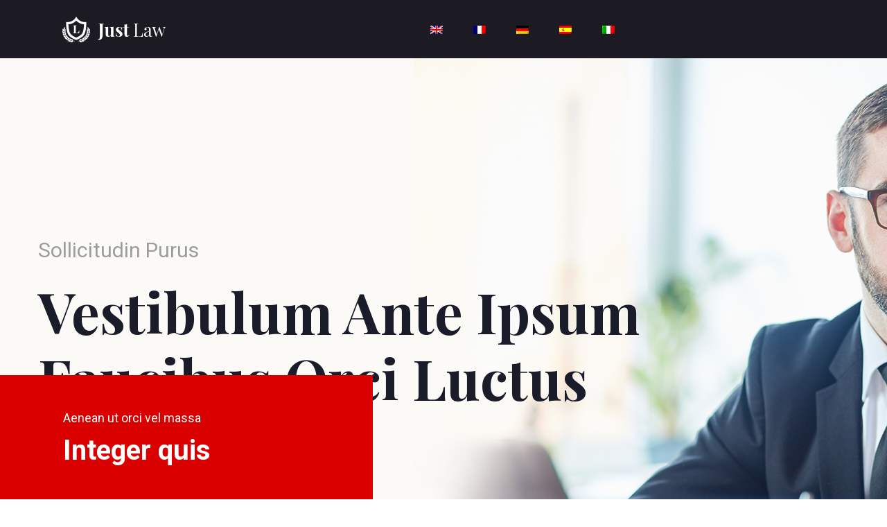

--- FILE ---
content_type: text/html
request_url: http://www.mcgibneyandjordan.com/es/
body_size: 2585
content:
<!doctype html>
<html class="no-js" lang="zxx">
    <head>
        <meta charset="utf-8">
        <meta http-equiv="x-ua-compatible" content="ie=edge">
        <title></title>
        <meta name="description" content="">
        <meta name="viewport" content="width=device-width, initial-scale=1">

        <link rel="manifest" href="site.webmanifest">
		<link rel="shortcut icon" type="image/x-icon" href="">

		<!-- CSS here -->
            <link rel="stylesheet" href="../assets/css/bootstrap.min.css">
            <link rel="stylesheet" href="../assets/css/style.css">
   </head>

   <body>
       
  

    <header>
        <!-- Header Start -->
       <div class="header-area header-sticky">
            <div class="container-fluid">
                <div class="row align-items-center">
                    <!-- Logo -->
                    <div class="col-xl-2 col-lg-1 col-md-1">
                        <div class="logo">
                      <img src="../assets/images/img/logo/logo.png" alt="">
                        </div>
                    </div>
                    <div class="col-xl-7 col-lg-8 col-md-6">
                        <!-- Main-menu -->
                        <div class="main-menu f-right d-none d-lg-block">
                            <nav>
                                <ul id="navigation">  
                                    <li><a href="../"><img src="../assets/images/en.png"></a></li>
                                    <li><a href="../fr/"><img src="../assets/images/fr.png"></a></li>
                                    <li><a href="../de/"><img src="../assets/images/de.png"></a></li>
                                    <li><a href="../es/"><img src="../assets/images/es.png"></a></li>
                                    <li><a href="../it/"><img src="../assets/images/it.png"></a></li>
                                   
                                </ul>
                            </nav>
                        </div>
                    </div>             
                    <div class="col-xl-3 col-lg-3 col-md-3">
                  
                    </div>
                    <!-- Mobile Menu -->
                    <div class="col-12">
                        <div class="mobile_menu d-block d-lg-none"></div>
                    </div>
                </div>
            </div>
       </div>
        <!-- Header End -->
    </header>
    <main>

        <!-- slider Area Start-->
        <div class="slider-area ">
            <div class="slider-active">
                <!-- Single Slider -->
                <div class="single-slider slider-height d-flex align-items-center" style="background:url(../assets/images/img/hero/h1_hero.jpg); background-size:cover">
                    <div class="container">
                        <div class="row">
                            <div class="col-xl-9 col-lg-9 col-md-9">
                                <div class="hero__caption">
                                    <p data-animation="fadeInUp" data-delay=".6s">Sollicitudin purus</p>
                                    <h1 data-animation="fadeInUp" data-delay=".4s" >Vestibulum ante ipsum<br>
                                        faucibus orci luctus </h1>
                                </div>
                            </div>
                        </div>
                    </div>
                    <div class="slider-bottom"  >
                        <div class="slider-bottom-cap" data-animation="fadeInLeft" data-delay=".6s">
                            <p>Aenean ut orci vel massa</p>
                            <span>Integer quis</span>
                        </div>

                    </div>
                </div>
         
            </div>
        </div> 
        <!-- slider Area End-->

        <!-- Legal Practice Area start -->
        <div class="legal-practice-area section-padding30">
            <div class="container">
                  <!--Section Tittle  -->
                <div class="row ">
                    <div class="col-xl-12">
                        <div class="section-tittle text-center mb-70">
                            <h2>Aliquam euismod libero</h2>
                        </div>
                    </div>
                </div>
                <!-- single items -->
                <div class="row">
                    <div class="col-xl-4 col-lg-4 col-md-6">
                        <div class="single-practice mb-30">
                            <div class="practice-img">
                                <img src="../assets/images/img/legal/legal_1.png" alt="">

                             
                            </div>
                            <div class="practice-caption">
                                <h4>Mauris ullamcorper felis</h4>
                                <p>Lorem ipsum dolor sit amet, ectetur adipiscing elit, sed do eiusmod tem incididunt ut labore et dolore.</p>
                            </div>
                        </div>
                    </div>
                    <div class="col-xl-4 col-lg-4 col-md-6">
                        <div class="single-practice mb-30">
                            <div class="practice-img">
                                <img src="../assets/images/img/legal/legal_2.png" alt="">

                              
                            </div>
                            <div class="practice-caption">
                                <h4>Mauris ullamcorper felis</h4>
                                <p>Lorem ipsum dolor sit amet, ectetur adipiscing elit, sed do eiusmod tem incididunt ut labore et dolore.</p>
                            </div>
                        </div>
                    </div>
                    <div class="col-xl-4 col-lg-4 col-md-6">
                        <div class="single-practice mb-30">
                            <div class="practice-img">
                                <img src="../assets/images/img/legal/legal_3.png" alt="">

                               
                            </div>
                            <div class="practice-caption">
                                <h4>Mauris ullamcorper felis</h4>
                                <p>Lorem ipsum dolor sit amet, ectetur adipiscing elit, sed do eiusmod tem incididunt ut labore et dolore.</p>
                            </div>
                        </div>
                    </div>
                </div>
            </div>

        </div>
        <!-- Legal Practice Area End-->

        <!-- About Law Start-->
        <div class="about-low-area about-bg about-padding">
            <div class="container">
                <div class="row">
                    <div class="col-xl-5 col-lg-5">
                        <!-- section tittle -->
                        <div class="section-tittle section-tittle-l mb-70">
                            <h2>Mauris ullamcorper felis</h2>
                        </div>
                        <div class="about-caption mb-100">
                            <p>Lorem ipsum dolor sit amet, consectetur adipisicing elit, sed do eiusmod tempor incididunt ut labore et dolore magna aliqua. Ut enim ad minim veniam, quis nostrud exercitation ullamco laboris nisi ut.</p>
                         
                        </div>
                    </div>
                    <div class="col-xl-7 col-lg-7">
                        <!-- about-img -->
                        <div class="about-img ">
                            <div class="about-font-img f-left">
                                <img src="../assets/images/img/about/about-low-front.jpg" alt="">
                            </div>
                            <div class="about-back-img f-right d-none d-md-block">
                                <img src="../assets/images/img/about/about-low-back.jpg" alt="">
                            </div>
                        </div>
                    </div>
                </div>
            </div>
        </div>
        <!-- About Law End-->

        <!-- Contact form Start -->
        <div class="contact-form bg-height pb-160" style="background:url(../assets/images/img/about/contact_bg.jpg); background-size:cover">
            <div class="container">
                <div class="row">
                    <div class="col-xl-8 col-lg-8 offset-lg-2 offset-xl-2">
                        <div class="form-wrapper">
                        <!--Section Tittle  -->
                            <div class="row ">
                                <div class="col-xl-12">
                                    <div class="section-tittle section-tittle-f text-center mb-70">
                                        <h2>Mauris ullamcorper felis</h2>
                                    </div>
                                </div>
                            </div>
                         <p>Curabitur aliquet pellentesque diam. Integer quis metus vitae elit lobortis egestas. Lorem ipsum dolor sit amet, consectetuer adipiscing elit. Morbi vel erat non mauris convallis vehicula. Nulla et sapien. Integer tortor tellus, aliquam faucibus, convallis id, congue eu, quam. Mauris ullamcorper felis vitae erat. </p>
                        </div>
                    </div>
                </div>
            </div>
        </div>
        <!-- Contact form End -->

        <!-- Recent-case-area Start -->
        <section class="recent-case-area section-padding30">
            <div class="container">
                <!--Section Tittle  -->
                <div class="row ">
                    <div class="col-xl-12">
                        <div class="section-tittle text-center mb-70">
                            <h2>Aliquet pellentesque diam</h2>
                        </div>
                    </div>
                </div>
                <div class="row d-flex justify-content-center">
                  
                </div>
                    <!-- Nav Card -->
                    <div class="tab-content" id="nav-tabContent">
                        <!-- card one -->
                        <div class="tab-pane fade show active" id="nav-home" role="tabpanel" aria-labelledby="nav-home-tab">
                                            
                            <div class="row">
                                <div class="col-xl-4 col-lg-4 col-md-6">
                                    <div class="single-practice mb-30">
                                        <div class="practice-img">
                                            <img src="../assets/images/img/legal/legal_1.png" alt="">
                                            <!-- "practice-icon-->
                                            <div class="practice-icon">
                                                <span>Adipiscing</span>
                                            </div>
                                        </div>
                                        <div class="practice-caption2">
                                            <h4>Ut velit mauris egestas sed</h4>
                                            <p>Lorem ipsum dolor sit amet, tetur adipiscing elit, sed do eiusmodmpor incididunt ut labore.</p>
                                      
                                        </div>
                                    </div>
                                </div>
                                <div class="col-xl-4 col-lg-4 col-md-6">
                                    <div class="single-practice mb-30">
                                        <div class="practice-img">
                                            <img src="../assets/images/img/legal/legal_2.png" alt="">
                                            <!-- "practice-icon-->
                                            <div class="practice-icon">
                                                <span>Adipiscing</span>
                                            </div>
                                        </div>
                                        <div class="practice-caption2">
                                           <h4>Ut velit mauris egestas sed</h4>
                                            <p>Lorem ipsum dolor sit amet, tetur adipiscing elit, sed do eiusmodmpor incididunt ut labore.</p>
                                      
                                        </div>
                                    </div>
                                </div>
                                <div class="col-xl-4 col-lg-4 col-md-6">
                                    <div class="single-practice mb-30">
                                        <div class="practice-img">
                                            <img src="../assets/images/img/legal/legal_3.png" alt="">
                                            <!-- "practice-icon-->
                                            <div class="practice-icon">
                                                <span>Adipiscing</span>
                                            </div>
                                        </div>
                                        <div class="practice-caption2">
                                           <h4>Ut velit mauris egestas sed</h4>
                                            <p>Lorem ipsum dolor sit amet, tetur adipiscing elit, sed do eiusmodmpor incididunt ut labore.</p>
                                       
                                        </div>
                                    </div>
                                </div>
                            </div>
                        </div>
                    
                  
                     

                    </div>
                    <!-- End Nav Card -->
                </div>
        </section>
        <!-- Recent-case-area End -->

        <!-- Want To Work Start -->
        <div class="wantToWork-area w-padding">
            <div class="container">
                <div class="row d-flex align-items-center">
                    <div class="col-xl-12 col-lg-12 col-md-12">
                        <div class="wantToWork-caption">
                            <h2>Consectetur pisicin elit</h2>
                            <p>Seddo eiusmod tempor incididunt ut labore et dolore magna aliqua</p>
                        </div>
                    </div>
                
                </div>
            </div>
        </div>
        <!-- Want To Work End -->

    </main>
   <footer>
       <!-- Footer Start-->
       <div class="footer-area footer-bg footer-padding">
           <div class="container">
               <div class="row d-flex justify-content-between">
                   <div class="col-xl-3 col-lg-3 col-md-4 col-sm-7">
                      <div class="single-footer-caption mb-50">
                        <!-- logo -->
                        <div class="footer-logo">
                       <img src="../assets/images/img/logo/logo.png" alt="">
                        </div>
                        <div class="single-footer-caption mb-30">
                            <div class="footer-tittle">
                                <div class="footer-pera">
                                    <p>Seddo eiusmod tempor incididunt ut labore et dolore magna aliqua. consectetur pisicin elit, sed do eiusmod tempor.</p>
                               </div>
                            </div>
                        </div>
                      
                      </div>
                   </div>
                   <div class="col-xl-2 col-lg-2 col-md-2 col-sm-5">
                       <div class="single-footer-caption mb-50">
                           <div class="footer-tittle">
                               <h4>Company</h4>
                              <p style="color: #b4b4b4;">Seddo eiusmod tempor incididunt ut labore et dolore magna aliqua. consectetur pisicin.</p>
                           </div>
                       </div>
                   </div>
                   <div class="col-xl-2 col-lg-2 col-md-3 col-sm-5">
                       <div class="single-footer-caption mb-50">
                           <div class="footer-tittle">
                               <h4>Services</h4>
                               <p style="color: #b4b4b4;">Seddo eiusmod tempor incididunt ut labore et dolore magna aliqua. consectetur pisicin.</p>
                           </div>
                       </div>
                   </div>
                   <div class="col-xl-4 col-lg-4 col-md-5 col-sm-5">
                       <div class="single-footer-caption mb-50">
                           <div class="footer-tittle">
                               <h4>Newsletter</h4>
                               <div class="footer-pera footer-pera2">
                                <p>Seddo eiusmod tempor incididunt ut labore et dolore magna aliqua. consectetur pisicin elit, sed do eiusmod tempor.</p>
                            </div>
      
                           </div>
                       </div>
                   </div>
               </div>
           </div>
       </div>
       <!-- footer-bottom aera -->
       <div class="footer-bottom-area footer-bg">
           <div class="container">
               <div class="footer-border">
                    <div class="row d-flex align-items-center">
                        <div class="col-xl-12">
                            <div class="footer-copy-right text-center">
                                <p>Realizado por : <a href="https://www.art24design.com" target="_blank">art24design.com</a></p>
                            </div>
                        </div>
                    </div>
               </div>
           </div>
       </div>
       <!-- Footer End-->
   </footer>
   
	<!-- JS here -->
	
        
    </body>
</html>

--- FILE ---
content_type: text/css
request_url: http://www.mcgibneyandjordan.com/assets/css/style.css
body_size: 14454
content:
@import url("https://fonts.googleapis.com/css?family=Playfair+Display:400,500,600,700,800,900|Roboto:300,400,500,700,900&display=swap");.white-bg{background:#ffffff}.gray-bg{background:#f5f5f5}.top-bg{background:#00163e}.gray-bg{background:#f7f7fd}.white-bg{background:#fff}.black-bg{background:#16161a}.theme-bg{background:#da0000}.brand-bg{background:#f1f4fa}.testimonial-bg{background:#f9fafc}.white-color{color:#fff}.black-color{color:#16161a}.theme-color{color:#da0000}.boxed-btn{background:#fff;color:#da0000 !important;display:inline-block;padding:18px 44px;font-family:"Playfair Display",serif;font-size:14px;font-weight:400;border:0;border:1px solid #da0000;letter-spacing:3px;text-align:center;color:#da0000;text-transform:uppercase;cursor:pointer}.boxed-btn:hover{background:#da0000;color:#fff !important;border:1px solid #da0000}.boxed-btn:focus{outline:none}.boxed-btn.large-width{width:220px}[data-overlay]{position:relative;background-size:cover;background-repeat:no-repeat;background-position:center center}[data-overlay]::before{position:absolute;left:0;top:0;right:0;bottom:0;content:""}[data-opacity="1"]::before{opacity:0.1}[data-opacity="2"]::before{opacity:0.2}[data-opacity="3"]::before{opacity:0.3}[data-opacity="4"]::before{opacity:0.4}[data-opacity="5"]::before{opacity:0.5}[data-opacity="6"]::before{opacity:0.6}[data-opacity="7"]::before{opacity:0.7}[data-opacity="8"]::before{opacity:0.8}[data-opacity="9"]::before{opacity:0.9}body{font-family:"Roboto",sans-serif;font-weight:normal;font-style:normal}h1,h2,h3,h4,h5,h6{font-family:"Playfair Display",serif;color:#0b1c39;margin-top:0px;font-style:normal;font-weight:500;text-transform:normal}p{font-family:"Roboto",sans-serif;color:"Playfair Display",serif;font-size:16px;line-height:24px;margin-bottom:15px;font-weight:normal}.bg-img-1{background-image:url(../img/slider/slider-img-1.jpg)}.bg-img-2{background-image:url(../img/background-img/bg-img-2.jpg)}.cta-bg-1{background-image:url(../img/background-img/bg-img-3.jpg)}.img{max-width:100%;-webkit-transition:all .3s ease-out 0s;-moz-transition:all .3s ease-out 0s;-ms-transition:all .3s ease-out 0s;-o-transition:all .3s ease-out 0s;transition:all .3s ease-out 0s}.f-left{float:left}.f-right{float:right}.fix{overflow:hidden}.clear{clear:both}a,.button{-webkit-transition:all .3s ease-out 0s;-moz-transition:all .3s ease-out 0s;-ms-transition:all .3s ease-out 0s;-o-transition:all .3s ease-out 0s;transition:all .3s ease-out 0s}a:focus,.button:focus{text-decoration:none;outline:none}a:focus,a:hover,.portfolio-cat a:hover,.footer -menu li a:hover{text-decoration:none}a,button{color:#1696e7;outline:medium none}button:focus,input:focus,input:focus,textarea,textarea:focus{outline:0}.uppercase{text-transform:uppercase}input:focus::-moz-placeholder{opacity:0;-webkit-transition:.4s;-o-transition:.4s;transition:.4s}.capitalize{text-transform:capitalize}h1 a,h2 a,h3 a,h4 a,h5 a,h6 a{color:inherit}ul{margin:0px;padding:0px}li{list-style:none}hr{border-bottom:1px solid #eceff8;border-top:0 none;margin:30px 0;padding:0}.theme-overlay{position:relative}.theme-overlay::before{background:#1696e7 none repeat scroll 0 0;content:"";height:100%;left:0;opacity:0.6;position:absolute;top:0;width:100%}.overlay{position:relative;z-index:0}.overlay::before{position:absolute;content:"";top:0;left:0;width:100%;height:100%;z-index:-1}.overlay2{position:relative;z-index:0}.overlay2::before{position:absolute;content:"";background-color:#2E2200;top:0;left:0;width:100%;height:100%;z-index:-1;opacity:0.5}.section-padding{padding-top:120px;padding-bottom:120px}.separator{border-top:1px solid #f2f2f2}.mb-90{margin-bottom:90px}@media (max-width: 767px){.mb-90{margin-bottom:30px}}@media (min-width: 768px) and (max-width: 991px){.mb-90{margin-bottom:45px}}.owl-carousel .owl-nav div{background:rgba(255,255,255,0.8) none repeat scroll 0 0;height:40px;left:20px;line-height:40px;font-size:22px;color:#646464;opacity:1;visibility:visible;position:absolute;text-align:center;top:50%;transform:translateY(-50%);transition:all 0.3s ease 0s;width:40px}.owl-carousel .owl-nav div.owl-next{left:auto;right:-30px}.owl-carousel .owl-nav div.owl-next i{position:relative;right:0;top:1px}.owl-carousel .owl-nav div.owl-prev i{position:relative;right:1px;top:0px}.owl-carousel:hover .owl-nav div{opacity:1;visibility:visible}.owl-carousel:hover .owl-nav div:hover{color:#fff;background:#ff3500}.btn{-moz-user-select:none;background:#ffff;border:medium none;border-radius:5px;color:#bf0100;cursor:pointer;display:inline-block;font-size:14px;font-weight:500;letter-spacing:1px;line-height:0;margin-bottom:0;padding:25px 33px;text-align:center;text-transform:uppercase;touch-action:manipulation;-webkit-transition:all .3s ease-out 0s;-moz-transition:all .3s ease-out 0s;-ms-transition:all .3s ease-out 0s;-o-transition:all .3s ease-out 0s;transition:all .3s ease-out 0s;vertical-align:middle;white-space:nowrap;font-family:"Roboto",sans-serif}.btn:hover{background:#da0000;color:#fff}.btn-ans{position:relative;top:16px}.btn-ans i{font-size:10px;position:relative;top:0px;left:3px}.btn-ans:hover{background:#010b1d}.btn.focus,.btn:focus{outline:0;box-shadow:none}.submit-btn button{background:#da0000;width:100%;height:50px;padding:10px 20px;border:0;color:#fff;text-transform:uppercase;cursor:pointer}.submit-btn2{background:#da0000;width:100%;height:60px;padding:10px 20px;border:0;color:#fff;text-transform:capitalize;cursor:pointer;font-size:16px;border-radius:5px;-webkit-border-radius:5px;-moz-border-radius:5px;-ms-border-radius:5px;-o-border-radius:5px}.submit-btn button i{font-size:10px;display:inline-block;position:relative;top:-2px;left:4px}.red-btn{background:#da0000;color:#fff}.red-btn i{font-size:10px;position:relative;top:0px;left:3px}.red-btn:hover{background:#010b1d}.ani-btn{animation:1.3s cubic-bezier(0.8, 0, 0, 1) 0s normal none infinite running pulse;box-shadow:0 0 0 0 rgba(255,255,255,0.302);-webkit-animation:1.3s cubic-bezier(0.8, 0, 0, 1) 0s normal none infinite running pulse}@-webkit-keyframes pulse{to{box-shadow:0 0 0 45px rgba(255,255,255,0)}}@keyframes pulse{to{box-shadow:0 0 0 45px rgba(255,255,255,0)}}.breadcrumb>.active{color:#888}#scrollUp{background:#da0000;height:50px;width:50px;right:31px;bottom:40px;color:#fff;font-size:20px;text-align:center;border-radius:50%;line-height:48px;border:2px solid transparent}@media (max-width: 767px){#scrollUp{right:16px}}#scrollUp:hover{color:#fff}.sticky-bar{left:0;margin:auto;position:fixed;top:0;width:100%;-webkit-box-shadow:0 0 60px 0 rgba(0,0,0,0.07);box-shadow:0 0 60px 0 rgba(0,0,0,0.07);z-index:9999;-webkit-animation:300ms ease-in-out 0s normal none 1 running fadeInDown;animation:300ms ease-in-out 0s normal none 1 running fadeInDown;-webkit-box-shadow:0 10px 15px rgba(25,25,25,0.1);background:#fff}.mt-5{margin-top:5px}.mt-10{margin-top:10px}.mt-15{margin-top:15px}.mt-20{margin-top:20px}.mt-25{margin-top:25px}.mt-30{margin-top:30px}.mt-35{margin-top:35px}.mt-40{margin-top:40px}.mt-45{margin-top:45px}.mt-50{margin-top:50px}.mt-55{margin-top:55px}.mt-60{margin-top:60px}.mt-65{margin-top:65px}.mt-70{margin-top:70px}.mt-75{margin-top:75px}.mt-80{margin-top:80px}.mt-85{margin-top:85px}.mt-90{margin-top:90px}.mt-95{margin-top:95px}.mt-100{margin-top:100px}.mt-105{margin-top:105px}.mt-110{margin-top:110px}.mt-115{margin-top:115px}.mt-120{margin-top:120px}.mt-125{margin-top:125px}.mt-130{margin-top:130px}.mt-135{margin-top:135px}.mt-140{margin-top:140px}.mt-145{margin-top:145px}.mt-150{margin-top:150px}.mt-155{margin-top:155px}.mt-160{margin-top:160px}.mt-165{margin-top:165px}.mt-170{margin-top:170px}.mt-175{margin-top:175px}.mt-180{margin-top:180px}.mt-185{margin-top:185px}.mt-190{margin-top:190px}.mt-195{margin-top:195px}.mt-200{margin-top:200px}.mb-5{margin-bottom:5px}.mb-10{margin-bottom:10px}.mb-15{margin-bottom:15px}.mb-20{margin-bottom:20px}.mb-25{margin-bottom:25px}.mb-30{margin-bottom:30px}.mb-35{margin-bottom:35px}.mb-40{margin-bottom:40px}.mb-45{margin-bottom:45px}.mb-50{margin-bottom:50px}.mb-55{margin-bottom:55px}.mb-60{margin-bottom:60px}.mb-65{margin-bottom:65px}.mb-70{margin-bottom:70px}.mb-75{margin-bottom:75px}.mb-80{margin-bottom:80px}.mb-85{margin-bottom:85px}.mb-90{margin-bottom:90px}.mb-95{margin-bottom:95px}.mb-100{margin-bottom:100px}.mb-105{margin-bottom:105px}.mb-110{margin-bottom:110px}.mb-115{margin-bottom:115px}.mb-120{margin-bottom:120px}.mb-125{margin-bottom:125px}.mb-130{margin-bottom:130px}.mb-135{margin-bottom:135px}.mb-140{margin-bottom:140px}.mb-145{margin-bottom:145px}.mb-150{margin-bottom:150px}.mb-155{margin-bottom:155px}.mb-160{margin-bottom:160px}.mb-165{margin-bottom:165px}.mb-170{margin-bottom:170px}.mb-175{margin-bottom:175px}.mb-180{margin-bottom:180px}.mb-185{margin-bottom:185px}.mb-190{margin-bottom:190px}.mb-195{margin-bottom:195px}.mb-200{margin-bottom:200px}.ml-5{margin-left:5px}.ml-10{margin-left:10px}.ml-15{margin-left:15px}.ml-20{margin-left:20px}.ml-25{margin-left:25px}.ml-30{margin-left:30px}.ml-35{margin-left:35px}.ml-40{margin-left:40px}.ml-45{margin-left:45px}.ml-50{margin-left:50px}.ml-55{margin-left:55px}.ml-60{margin-left:60px}.ml-65{margin-left:65px}.ml-70{margin-left:70px}.ml-75{margin-left:75px}.ml-80{margin-left:80px}.ml-85{margin-left:85px}.ml-90{margin-left:90px}.ml-95{margin-left:95px}.ml-100{margin-left:100px}.ml-105{margin-left:105px}.ml-110{margin-left:110px}.ml-115{margin-left:115px}.ml-120{margin-left:120px}.ml-125{margin-left:125px}.ml-130{margin-left:130px}.ml-135{margin-left:135px}.ml-140{margin-left:140px}.ml-145{margin-left:145px}.ml-150{margin-left:150px}.ml-155{margin-left:155px}.ml-160{margin-left:160px}.ml-165{margin-left:165px}.ml-170{margin-left:170px}.ml-175{margin-left:175px}.ml-180{margin-left:180px}.ml-185{margin-left:185px}.ml-190{margin-left:190px}.ml-195{margin-left:195px}.ml-200{margin-left:200px}.mr-5{margin-right:5px}.mr-10{margin-right:10px}.mr-15{margin-right:15px}.mr-20{margin-right:20px}.mr-25{margin-right:25px}.mr-30{margin-right:30px}.mr-35{margin-right:35px}.mr-40{margin-right:40px}.mr-45{margin-right:45px}.mr-50{margin-right:50px}.mr-55{margin-right:55px}.mr-60{margin-right:60px}.mr-65{margin-right:65px}.mr-70{margin-right:70px}.mr-75{margin-right:75px}.mr-80{margin-right:80px}.mr-85{margin-right:85px}.mr-90{margin-right:90px}.mr-95{margin-right:95px}.mr-100{margin-right:100px}.mr-105{margin-right:105px}.mr-110{margin-right:110px}.mr-115{margin-right:115px}.mr-120{margin-right:120px}.mr-125{margin-right:125px}.mr-130{margin-right:130px}.mr-135{margin-right:135px}.mr-140{margin-right:140px}.mr-145{margin-right:145px}.mr-150{margin-right:150px}.mr-155{margin-right:155px}.mr-160{margin-right:160px}.mr-165{margin-right:165px}.mr-170{margin-right:170px}.mr-175{margin-right:175px}.mr-180{margin-right:180px}.mr-185{margin-right:185px}.mr-190{margin-right:190px}.mr-195{margin-right:195px}.mr-200{margin-right:200px}.pt-5{padding-top:5px}.pt-10{padding-top:10px}.pt-15{padding-top:15px}.pt-20{padding-top:20px}.pt-25{padding-top:25px}.pt-30{padding-top:30px}.pt-35{padding-top:35px}.pt-40{padding-top:40px}.pt-45{padding-top:45px}.pt-50{padding-top:50px}.pt-55{padding-top:55px}.pt-60{padding-top:60px}.pt-65{padding-top:65px}.pt-70{padding-top:70px}.pt-75{padding-top:75px}.pt-80{padding-top:80px}.pt-85{padding-top:85px}.pt-90{padding-top:90px}.pt-95{padding-top:95px}.pt-100{padding-top:100px}.pt-105{padding-top:105px}.pt-110{padding-top:110px}.pt-115{padding-top:115px}.pt-120{padding-top:120px}.pt-125{padding-top:125px}.pt-130{padding-top:130px}.pt-135{padding-top:135px}.pt-140{padding-top:140px}.pt-145{padding-top:145px}.pt-150{padding-top:150px}.pt-155{padding-top:155px}.pt-160{padding-top:160px}.pt-165{padding-top:165px}.pt-170{padding-top:170px}.pt-175{padding-top:175px}.pt-180{padding-top:180px}.pt-185{padding-top:185px}.pt-190{padding-top:190px}.pt-195{padding-top:195px}.pt-200{padding-top:200px}.pt-260{padding-top:260px}.pb-5{padding-bottom:5px}.pb-10{padding-bottom:10px}.pb-15{padding-bottom:15px}.pb-20{padding-bottom:20px}.pb-25{padding-bottom:25px}.pb-30{padding-bottom:30px}.pb-35{padding-bottom:35px}.pb-40{padding-bottom:40px}.pb-45{padding-bottom:45px}.pb-50{padding-bottom:50px}.pb-55{padding-bottom:55px}.pb-60{padding-bottom:60px}.pb-65{padding-bottom:65px}.pb-70{padding-bottom:70px}.pb-75{padding-bottom:75px}.pb-80{padding-bottom:80px}.pb-85{padding-bottom:85px}.pb-90{padding-bottom:90px}.pb-95{padding-bottom:95px}.pb-100{padding-bottom:100px}.pb-105{padding-bottom:105px}.pb-110{padding-bottom:110px}.pb-115{padding-bottom:115px}.pb-120{padding-bottom:120px}.pb-125{padding-bottom:125px}.pb-130{padding-bottom:130px}.pb-135{padding-bottom:135px}.pb-140{padding-bottom:140px}.pb-145{padding-bottom:145px}.pb-150{padding-bottom:150px}.pb-155{padding-bottom:155px}.pb-160{padding-bottom:160px}.pb-165{padding-bottom:165px}.pb-170{padding-bottom:170px}.pb-175{padding-bottom:175px}.pb-180{padding-bottom:180px}.pb-185{padding-bottom:185px}.pb-190{padding-bottom:190px}.pb-195{padding-bottom:195px}.pb-200{padding-bottom:200px}.pl-5{padding-left:5px}.pl-10{padding-left:10px}.pl-15{padding-left:15px}.pl-20{padding-left:20px}.pl-25{padding-left:25px}.pl-30{padding-left:30px}.pl-35{padding-left:35px}.pl-40{padding-left:40px}.pl-45{padding-left:45px}.pl-50{padding-left:50px}.pl-55{padding-left:55px}.pl-60{padding-left:60px}.pl-65{padding-left:65px}.pl-70{padding-left:70px}.pl-75{padding-left:75px}.pl-80{padding-left:80px}.pl-85{padding-left:85px}.pl-90{padding-left:90px}.pl-95{padding-left:95px}.pl-100{padding-left:100px}.pl-105{padding-left:105px}.pl-110{padding-left:110px}.pl-115{padding-left:115px}.pl-120{padding-left:120px}.pl-125{padding-left:125px}.pl-130{padding-left:130px}.pl-135{padding-left:135px}.pl-140{padding-left:140px}.pl-145{padding-left:145px}.pl-150{padding-left:150px}.pl-155{padding-left:155px}.pl-160{padding-left:160px}.pl-165{padding-left:165px}.pl-170{padding-left:170px}.pl-175{padding-left:175px}.pl-180{padding-left:180px}.pl-185{padding-left:185px}.pl-190{padding-left:190px}.pl-195{padding-left:195px}.pl-200{padding-left:200px}.pr-5{padding-right:5px}.pr-10{padding-right:10px}.pr-15{padding-right:15px}.pr-20{padding-right:20px}.pr-25{padding-right:25px}.pr-30{padding-right:30px}.pr-35{padding-right:35px}.pr-40{padding-right:40px}.pr-45{padding-right:45px}.pr-50{padding-right:50px}.pr-55{padding-right:55px}.pr-60{padding-right:60px}.pr-65{padding-right:65px}.pr-70{padding-right:70px}.pr-75{padding-right:75px}.pr-80{padding-right:80px}.pr-85{padding-right:85px}.pr-90{padding-right:90px}.pr-95{padding-right:95px}.pr-100{padding-right:100px}.pr-105{padding-right:105px}.pr-110{padding-right:110px}.pr-115{padding-right:115px}.pr-120{padding-right:120px}.pr-125{padding-right:125px}.pr-130{padding-right:130px}.pr-135{padding-right:135px}.pr-140{padding-right:140px}.pr-145{padding-right:145px}.pr-150{padding-right:150px}.pr-155{padding-right:155px}.pr-160{padding-right:160px}.pr-165{padding-right:165px}.pr-170{padding-right:170px}.pr-175{padding-right:175px}.pr-180{padding-right:180px}.pr-185{padding-right:185px}.pr-190{padding-right:190px}.pr-195{padding-right:195px}.pr-200{padding-right:200px}.bounce-animate{animation-name:float-bob;animation-duration:2s;animation-iteration-count:infinite;-moz-animation-name:float-bob;-moz-animation-duration:2s;-moz-animation-iteration-count:infinite;-moz-animation-timing-function:linear;-ms-animation-name:float-bob;-ms-animation-duration:2s;-ms-animation-iteration-count:infinite;-ms-animation-timing-function:linear;-o-animation-name:float-bob;-o-animation-duration:2s;-o-animation-iteration-count:infinite;-o-animation-timing-function:linear}@-webkit-keyframes float-bob{0%{-webkit-transform:translateY(-20px);transform:translateY(-20px)}50%{-webkit-transform:translateY(-10px);transform:translateY(-10px)}100%{-webkit-transform:translateY(-20px);transform:translateY(-20px)}}.heartbeat{animation:heartbeat 1s infinite alternate}@-webkit-keyframes heartbeat{to{-webkit-transform:scale(1.03);transform:scale(1.03)}}.rotateme{-webkit-animation-name:rotateme;animation-name:rotateme;-webkit-animation-duration:30s;animation-duration:30s;-webkit-animation-iteration-count:infinite;animation-iteration-count:infinite;-webkit-animation-timing-function:linear;animation-timing-function:linear}@keyframes rotateme{from{-webkit-transform:rotate(0deg);transform:rotate(0deg)}to{-webkit-transform:rotate(360deg);transform:rotate(360deg)}}@-webkit-keyframes rotateme{from{-webkit-transform:rotate(0deg)}to{-webkit-transform:rotate(360deg)}}.preloader{background-color:#f7f7f7;width:100%;height:100%;position:fixed;top:0;left:0;right:0;bottom:0;z-index:999999;-webkit-transition:.6s;-o-transition:.6s;transition:.6s;margin:0 auto}.preloader .preloader-circle{width:80px;height:80px;position:relative;border-style:solid;border-width:3px;border-top-color:#5E92B2;border-bottom-color:transparent;border-left-color:transparent;border-right-color:transparent;z-index:10;border-radius:50%;-webkit-box-shadow:0 1px 5px 0 rgba(35,181,185,0.15);box-shadow:0 1px 5px 0 rgba(35,181,185,0.15);background-color:#ffffff;-webkit-animation:zoom 2000ms infinite ease;animation:zoom 2000ms infinite ease;-webkit-transition:.6s;-o-transition:.6s;transition:.6s}.preloader .preloader-circle2{border-top-color:#0078ff}.preloader .preloader-img{position:absolute;top:50%;z-index:200;left:0;right:0;margin:0 auto;text-align:center;display:inline-block;-webkit-transform:translateY(-50%);-ms-transform:translateY(-50%);transform:translateY(-50%);padding-top:6px;-webkit-transition:.6s;-o-transition:.6s;transition:.6s}.preloader .preloader-img img{max-width:55px}.preloader .pere-text strong{font-weight:800;color:#da0000;text-transform:uppercase}@-webkit-keyframes zoom{0%{-webkit-transform:rotate(0deg);transform:rotate(0deg);-webkit-transition:.6s;-o-transition:.6s;transition:.6s}100%{-webkit-transform:rotate(360deg);transform:rotate(360deg);-webkit-transition:.6s;-o-transition:.6s;transition:.6s}}@keyframes zoom{0%{-webkit-transform:rotate(0deg);transform:rotate(0deg);-webkit-transition:.6s;-o-transition:.6s;transition:.6s}100%{-webkit-transform:rotate(360deg);transform:rotate(360deg);-webkit-transition:.6s;-o-transition:.6s;transition:.6s}}.section-padding2{padding-top:200px;padding-bottom:200px}@media only screen and (min-width: 1200px) and (max-width: 1600px){.section-padding2{padding-top:200px;padding-bottom:200px}}@media only screen and (min-width: 992px) and (max-width: 1200px){.section-padding2{padding-top:200px;padding-bottom:200px}}@media only screen and (min-width: 768px) and (max-width: 991px){.section-padding2{padding-top:100px;padding-bottom:100px}}@media only screen and (min-width: 576px) and (max-width: 767px){.section-padding2{padding-top:50px;padding-bottom:50px}}@media (max-width: 767px){.section-padding2{padding-top:35px;padding-bottom:50px}}.about-padding{padding-top:200px;padding-bottom:200px}@media only screen and (min-width: 1200px) and (max-width: 1600px){.about-padding{padding-top:150px;padding-bottom:150px}}@media only screen and (min-width: 992px) and (max-width: 1200px){.about-padding{padding-top:150px;padding-bottom:150px}}@media only screen and (min-width: 768px) and (max-width: 991px){.about-padding{padding-top:100px;padding-bottom:200px}}@media only screen and (min-width: 576px) and (max-width: 767px){.about-padding{padding-top:100px;padding-bottom:180px}}@media (max-width: 767px){.about-padding{padding-top:50px;padding-bottom:180px}}.section-padding30{padding-top:200px;padding-bottom:170px}@media only screen and (min-width: 1200px) and (max-width: 1600px){.section-padding30{padding-top:200px;padding-bottom:170px}}@media only screen and (min-width: 992px) and (max-width: 1200px){.section-padding30{padding-top:150px;padding-bottom:120px}}@media only screen and (min-width: 768px) and (max-width: 991px){.section-padding30{padding-top:100px;padding-bottom:70px}}@media only screen and (min-width: 576px) and (max-width: 767px){.section-padding30{padding-top:60px;padding-bottom:28px}}@media (max-width: 767px){.section-padding30{padding-top:60px;padding-bottom:28px}}.section2-padding30{padding-top:200px;padding-bottom:170px}@media only screen and (min-width: 1200px) and (max-width: 1600px){.section2-padding30{padding-top:200px;padding-bottom:170px}}@media only screen and (min-width: 992px) and (max-width: 1200px){.section2-padding30{padding-top:200px;padding-bottom:170px}}@media only screen and (min-width: 768px) and (max-width: 991px){.section2-padding30{padding-top:100px;padding-bottom:70px}}@media only screen and (min-width: 576px) and (max-width: 767px){.section2-padding30{padding-top:22px;padding-bottom:50px}}@media (max-width: 767px){.section2-padding30{padding-top:22px;padding-bottom:50px}}.section-padd-top30{padding-top:170px;padding-bottom:200px}@media only screen and (min-width: 1200px) and (max-width: 1600px){.section-padd-top30{padding-top:170px;padding-bottom:200px}}@media only screen and (min-width: 992px) and (max-width: 1200px){.section-padd-top30{padding-top:80px;padding-bottom:88px}}@media only screen and (min-width: 768px) and (max-width: 991px){.section-padd-top30{padding-top:100px;padding-bottom:160px}}@media only screen and (min-width: 576px) and (max-width: 767px){.section-padd-top30{padding-top:50px;padding-bottom:90px}}@media (max-width: 767px){.section-padd-top30{padding-top:35px;padding-bottom:90px}}.testimonial-padding{padding-top:170px;padding-bottom:220px}@media only screen and (min-width: 1200px) and (max-width: 1600px){.testimonial-padding{padding-top:170px;padding-bottom:220px}}@media only screen and (min-width: 992px) and (max-width: 1200px){.testimonial-padding{padding-top:85px;padding-bottom:130px}}@media only screen and (min-width: 768px) and (max-width: 991px){.testimonial-padding{padding-top:74px;padding-bottom:130px}}@media only screen and (min-width: 576px) and (max-width: 767px){.testimonial-padding{padding-top:74px;padding-bottom:130px}}@media (max-width: 767px){.testimonial-padding{padding-top:74px;padding-bottom:130px}}.w-padding{padding-top:80px;padding-bottom:80px}@media only screen and (min-width: 1200px) and (max-width: 1600px){.w-padding{padding-top:80px;padding-bottom:80px}}@media only screen and (min-width: 992px) and (max-width: 1200px){.w-padding{padding-top:80px;padding-bottom:80px}}@media only screen and (min-width: 768px) and (max-width: 991px){.w-padding{padding-top:80px;padding-bottom:80px}}@media only screen and (min-width: 576px) and (max-width: 767px){.w-padding{padding-top:70px;padding-bottom:70px}}@media (max-width: 767px){.w-padding{padding-top:70px;padding-bottom:70px}}.footer-padding{padding-top:130px}@media only screen and (min-width: 1200px) and (max-width: 1600px){.footer-padding{padding-top:130px}}@media only screen and (min-width: 992px) and (max-width: 1200px){.footer-padding{padding-top:100px}}@media only screen and (min-width: 768px) and (max-width: 991px){.footer-padding{padding-top:100px;padding-bottom:0px}}@media only screen and (min-width: 576px) and (max-width: 767px){.footer-padding{padding-top:50px}}@media (max-width: 767px){.footer-padding{padding-top:50px}}.white-bg{background:#ffffff}.gray-bg{background:#f5f5f5}.top-bg{background:#00163e}.gray-bg{background:#f7f7fd}.white-bg{background:#fff}.black-bg{background:#16161a}.theme-bg{background:#da0000}.brand-bg{background:#f1f4fa}.testimonial-bg{background:#f9fafc}.white-color{color:#fff}.black-color{color:#16161a}.theme-color{color:#da0000}.header-area{padding:0 230px;background:#1c1b23}@media only screen and (min-width: 1200px) and (max-width: 1600px){.header-area{padding:0 75px}}@media only screen and (min-width: 992px) and (max-width: 1200px){.header-area{padding:0 20px}}@media only screen and (min-width: 768px) and (max-width: 991px){.header-area{padding:0 70px}}@media only screen and (min-width: 576px) and (max-width: 767px){.header-area{padding:0 70px}}@media (max-width: 767px){.header-area{padding:0 20px}}@media only screen and (min-width: 768px) and (max-width: 991px){.header-area{padding-top:12px;padding-bottom:12px}}@media only screen and (min-width: 576px) and (max-width: 767px){.header-area{padding-top:12px;padding-bottom:12px}}@media (max-width: 767px){.header-area{padding-top:12px;padding-bottom:12px}}.header-area .main-menu ul li{display:inline-block;position:relative;z-index:1}.header-area .main-menu ul li a{color:#fff;font-weight:500;padding:37px 27px;display:block;font-size:16px;position:relative;-webkit-transition:all .3s ease-out 0s;-moz-transition:all .3s ease-out 0s;-ms-transition:all .3s ease-out 0s;-o-transition:all .3s ease-out 0s;transition:all .3s ease-out 0s}@media only screen and (min-width: 1200px) and (max-width: 1600px){.header-area .main-menu ul li a{padding:30px 20px}}@media only screen and (min-width: 992px) and (max-width: 1200px){.header-area .main-menu ul li a{padding:30px 13px}}.header-area .main-menu ul li:hover>a{color:#da0000}.header-area .main-menu ul ul.submenu{position:absolute;width:170px;background:#fff;left:0;top:120%;visibility:hidden;opacity:0;border-top:5px solid #bf0100;box-shadow:0 0 10px 3px rgba(0,0,0,0.05);padding:17px 0;-webkit-transition:all .3s ease-out 0s;-moz-transition:all .3s ease-out 0s;-ms-transition:all .3s ease-out 0s;-o-transition:all .3s ease-out 0s;transition:all .3s ease-out 0s}.header-area .main-menu ul ul.submenu>li{margin-left:7px;display:block}.header-area .main-menu ul ul.submenu>li>a{padding:6px 10px !important;font-size:14px;color:#0b1c39}.header-area .main-menu ul ul.submenu>li>a:hover{color:#bf0100}.header-area ul>li:hover>ul.submenu{visibility:visible;opacity:1;top:100%}.header-sticky ul li a{padding:10px 19px}.header-sticky.sticky-bar.sticky .main-menu ul>li>a{padding:20px 20px}.slicknav_menu .slicknav_icon-bar{background-color:#da0000 !important}.header-sticky.sticky-bar.sticky .header-btn .get-btn{padding:20px 20px}.header-area .slicknav_btn{top:-41px}.slicknav_menu .slicknav_nav a:hover{background:transparent;color:#da0000}.slicknav_menu{background:transparent;margin-top:0px !important}.slicknav_nav{margin-top:-7px}.mobile_menu{position:absolute;right:0px;width:100%;z-index:99;top:12px}.slider-height{min-height:800px;background-repeat:no-repeat;background-position:center center;background-size:cover}@media only screen and (min-width: 768px) and (max-width: 991px){.slider-height{min-height:600px}}@media only screen and (min-width: 576px) and (max-width: 767px){.slider-height{min-height:600px}}@media (max-width: 767px){.slider-height{min-height:450px}}.slider-height2{min-height:350px;background-repeat:no-repeat;background-position:center center;background-size:cover}@media (max-width: 767px){.slider-height2{min-height:300px}}.btn1{padding:25px 0px}@media only screen and (min-width: 768px) and (max-width: 991px){.btn1{padding:25px 0}}.slider-area{margin-top:-1px}.slider-area .hero__caption h1{font-size:80px;font-weight:700;margin-bottom:14px;color:#1b1c29;font-family:"Playfair Display",serif;line-height:1.2;text-transform:capitalize;margin-bottom:30px;display:block}@media only screen and (min-width: 992px) and (max-width: 1200px){.slider-area .hero__caption h1{font-size:60px;line-height:1.2}}@media only screen and (min-width: 768px) and (max-width: 991px){.slider-area .hero__caption h1{font-size:50px;line-height:1.2}}@media (max-width: 767px){.slider-area .hero__caption h1{font-size:25px;line-height:1.3}}.slider-area .hero__caption p{font-size:30px;line-height:30px;margin-bottom:39px;color:#9c9c9c;margin-bottom:25px;padding-right:49px;text-transform:capitalize}@media only screen and (min-width: 768px) and (max-width: 991px){.slider-area .hero__caption p{padding-right:0px}}@media (max-width: 767px){.slider-area .hero__caption p{padding-right:0px;font-size:22px}}.slider-area .slider-bottom{position:absolute;bottom:0;left:0;padding:50px 0;max-width:800px;background:#da0000;display:flex;display:-webkit-box;display:-ms-flexbox;width:50%;justify-content:end;-webkit-box-pack:end;-ms-flex-pack:end;align-items:center;z-index:0}@media only screen and (min-width: 768px) and (max-width: 991px){.slider-area .slider-bottom{padding:25px 0}}@media (max-width: 767px){.slider-area .slider-bottom{padding:25px 0}}@media only screen and (min-width: 1200px) and (max-width: 1600px){.slider-area .slider-bottom{width:42%}}@media only screen and (min-width: 992px) and (max-width: 1200px){.slider-area .slider-bottom{width:42%}}@media (max-width: 767px){.slider-area .slider-bottom{justify-content:start;width:87%}}@media only screen and (min-width: 576px) and (max-width: 767px){.slider-area .slider-bottom{justify-content:start}}@media only screen and (min-width: 768px) and (max-width: 991px){.slider-area .slider-bottom{justify-content:start}}.slider-area .slider-bottom .slider-bottom-cap{width:52%}@media only screen and (min-width: 1200px) and (max-width: 1600px){.slider-area .slider-bottom .slider-bottom-cap{width:83%}}@media (min-width: 1501px) and (max-width: 1700px){.slider-area .slider-bottom .slider-bottom-cap{width:68%}}@media only screen and (min-width: 992px) and (max-width: 1200px){.slider-area .slider-bottom .slider-bottom-cap{width:77%}}@media (max-width: 767px){.slider-area .slider-bottom .slider-bottom-cap{width:90%}}@media only screen and (min-width: 768px) and (max-width: 991px){.slider-area .slider-bottom .slider-bottom-cap{padding-left:20px}}@media only screen and (min-width: 576px) and (max-width: 767px){.slider-area .slider-bottom .slider-bottom-cap{padding-left:20px}}@media (max-width: 767px){.slider-area .slider-bottom .slider-bottom-cap{padding-left:20px}}.slider-area .slider-bottom .slider-bottom-cap P{color:#fff;font-size:18px}@media (max-width: 767px){.slider-area .slider-bottom .slider-bottom-cap P{font-size:12px}}.slider-area .slider-bottom .slider-bottom-cap span{color:#fff;font-size:40px;font-weight:700;line-height:1}@media only screen and (min-width: 576px) and (max-width: 767px){.slider-area .slider-bottom .slider-bottom-cap span{font-size:30px}}@media (max-width: 767px){.slider-area .slider-bottom .slider-bottom-cap span{font-size:26px}}.slider-area .slider-bottom .slider-video{position:absolute;right:0}.slider-area .slider-bottom .slider-video a{background:#fff;width:50px;height:50px;display:block;text-align:center;line-height:50px;border-radius:50%;position:relative;right:-25px}.slider-area .slider-bottom .slider-video a::before{position:absolute;border:37px solid rgba(255,255,255,0.302);content:"";border-radius:50%;left:-12px;top:-12px;right:0;z-index:-1}.slider-area .slider-bottom .slider-video a img{display:inline-block;left:2px;top:-1px;position:relative}.hero-overly{position:relative;z-index:1}.hero-overly::before{position:absolute;content:"";background-color:rgba(1,10,28,0.3);width:100%;height:100%;left:0;top:0;bottom:0;right:0;z-index:-1;background-repeat:no-repeat}.slider-area .hero-cap h2{color:#fff;font-size:50px;font-weight:700;text-transform:capitalize}.legal-practice-area .single-practice .practice-img{position:relative}.legal-practice-area .single-practice .practice-img img{width:100%}.legal-practice-area .single-practice .practice-img .practice-icon{display:inline-block;position:absolute;bottom:0;right:0;right:29px;-webkit-transition:all .5s ease-out 0s;-moz-transition:all .5s ease-out 0s;-ms-transition:all .5s ease-out 0s;-o-transition:all .5s ease-out 0s;transition:all .5s ease-out 0s}.legal-practice-area .single-practice .practice-img .practice-icon i{color:#000;font-size:41px;display:inline-block;background:#fff;padding:9px 16px;-webkit-transition:all .5s ease-out 0s;-moz-transition:all .5s ease-out 0s;-ms-transition:all .5s ease-out 0s;-o-transition:all .5s ease-out 0s;transition:all .5s ease-out 0s}.legal-practice-area .single-practice .practice-caption{background:#fcfcfc;padding:34px 22px 18px 37px}@media only screen and (min-width: 992px) and (max-width: 1200px){.legal-practice-area .single-practice .practice-caption{padding:29px 5px 18px 19px}}@media only screen and (min-width: 768px) and (max-width: 991px){.legal-practice-area .single-practice .practice-caption{padding:29px 5px 18px 19px}}@media only screen and (min-width: 576px) and (max-width: 767px){.legal-practice-area .single-practice .practice-caption{padding:29px 5px 18px 19px}}@media (max-width: 767px){.legal-practice-area .single-practice .practice-caption{padding:29px 5px 18px 19px}}.legal-practice-area .single-practice .practice-caption h4{color:#1b1c29;font-size:25px;font-weight:700;margin-bottom:20px}.legal-practice-area .single-practice .practice-caption p{color:#64676c;line-height:1.7}.single-practice:hover .practice-img .practice-icon{bottom:-10px}.single-practice:hover .practice-img .practice-icon i{background:#da0000;color:#fff}.single-practice:hover .practice-caption h4 a{color:#da0000}.section-tittle h2{font-size:50px;font-weight:700;line-height:1.2;padding-bottom:50px;position:relative;display:inline-block}@media only screen and (min-width: 768px) and (max-width: 991px){.section-tittle h2{font-size:40px}}@media (max-width: 767px){.section-tittle h2{font-size:40px}}.section-tittle h2::before{position:absolute;content:"";width:155px;height:5px;background:#da0000;right:0;left:0;bottom:0;margin:0 auto;border-radius:2px;-webkit-border-radius:2px;-moz-border-radius:2px;-ms-border-radius:2px;-o-border-radius:2px}.section-tittle h2::after{content:'';position:absolute;height:5px;width:8px;background-color:#fff;-webkit-animation-duration:4s;animation-duration:4s;-webkit-animation-timing-function:linear;animation-timing-function:linear;-webkit-animation-iteration-count:infinite;animation-iteration-count:infinite;-webkit-animation-name:MOVE-BG;animation-name:MOVE-BG;left:150px;right:0;bottom:0}@media only screen and (min-width: 768px) and (max-width: 991px){.section-tittle h2::after{left:100px}}@media (max-width: 767px){.section-tittle h2::after{left:90px}}@-webkit-keyframes MOVE-BG{from{-webkit-transform:translateX(0);transform:translateX(0)}to{-webkit-transform:translateX(150px);transform:translateX(150px);-moz-transform:translateX(150px);-ms-transform:translateX(150px);-o-transform:translateX(150px)}}@-webkit-keyframes MOVE-BG{from{-ms-transform:translateX(0);transform:translateX(0);-webkit-transform:translateX(0);-moz-transform:translateX(0);-o-transform:translateX(0)}to{-ms-transform:translateX(150px);transform:translateX(150px);-webkit-transform:translateX(150px);-moz-transform:translateX(150px);-o-transform:translateX(150px)}}@keyframes MOVE-BG{from{-webkit-transform:translateX(0);transform:translateX(0);-moz-transform:translateX(0);-ms-transform:translateX(0);-o-transform:translateX(0)}to{-webkit-transform:translateX(150px);transform:translateX(150px);-moz-transform:translateX(150px);-ms-transform:translateX(150px);-o-transform:translateX(150px)}}@-webkit-keyframes MOVE-BG2{from{-webkit-transform:translateX(0);transform:translateX(0);-moz-transform:translateX(0);-ms-transform:translateX(0);-o-transform:translateX(0)}to{-webkit-transform:translateX(150px);transform:translateX(150px);-moz-transform:translateX(150px);-ms-transform:translateX(150px);-o-transform:translateX(150px)}}@-webkit-keyframes MOVE-BG2{from{-ms-transform:translateX(0);transform:translateX(0);-webkit-transform:translateX(0);-moz-transform:translateX(0);-o-transform:translateX(0)}to{-ms-transform:translateX(150px);transform:translateX(150px);-webkit-transform:translateX(150px);-moz-transform:translateX(150px);-o-transform:translateX(150px)}}@keyframes MOVE-BG2{from{-webkit-transform:translateX(0);transform:translateX(0);-moz-transform:translateX(0);-ms-transform:translateX(0);-o-transform:translateX(0)}to{-webkit-transform:translate(150px);transform:translate(150px);-moz-transform:translate(150px);-ms-transform:translate(150px);-o-transform:translate(150px)}}.section-tittle.section-tittle-testi h2{color:#ffff}.section-tittle.section-tittle-f h2::after{display:none}.section-tittle.section-tittle-l h2::after{left:95px}@media only screen and (min-width: 768px) and (max-width: 991px){.section-tittle.section-tittle-l h2::after{left:65px}}@media (max-width: 767px){.section-tittle.section-tittle-l h2::after{left:65px}}@media only screen and (min-width: 992px) and (max-width: 1200px){.section-tittle{margin-bottom:30px}}@media only screen and (min-width: 768px) and (max-width: 991px){.section-tittle{margin-bottom:30px}}@media (max-width: 767px){.section-tittle{margin-bottom:30px}}.recent-case-area .single-practice .practice-img{position:relative;overflow:hidden}.recent-case-area .single-practice .practice-img img{width:100%;transform:scale(1);-webkit-transform:scale(1);-moz-transform:scale(1);-ms-transform:scale(1);-o-transform:scale(1);-webkit-transition:all .5s ease-out 0s;-moz-transition:all .5s ease-out 0s;-ms-transition:all .5s ease-out 0s;-o-transition:all .5s ease-out 0s;transition:all .5s ease-out 0s}.recent-case-area .single-practice .practice-img .practice-icon{display:inline-block;position:absolute;bottom:0;right:0;right:29px;-webkit-transition:all .5s ease-out 0s;-moz-transition:all .5s ease-out 0s;-ms-transition:all .5s ease-out 0s;-o-transition:all .5s ease-out 0s;transition:all .5s ease-out 0s}.recent-case-area .single-practice .practice-img .practice-icon span{color:#1b1c29;font-size:16px;display:inline-block;background:#fff;padding:9px 16px;-webkit-transition:all .4s ease-out 0s;-moz-transition:all .4s ease-out 0s;-ms-transition:all .4s ease-out 0s;-o-transition:all .4s ease-out 0s;transition:all .4s ease-out 0s;font-weight:500}.recent-case-area .single-practice .practice-caption2{background:#fcfcfc;padding:34px 22px 31px 37px}@media only screen and (min-width: 768px) and (max-width: 991px){.recent-case-area .single-practice .practice-caption2{padding:31px 12px 22px 17px}}@media only screen and (min-width: 992px) and (max-width: 1200px){.recent-case-area .single-practice .practice-caption2{padding:31px 12px 22px 17px}}@media only screen and (min-width: 576px) and (max-width: 767px){.recent-case-area .single-practice .practice-caption2{padding:31px 12px 22px 17px}}@media (max-width: 767px){.recent-case-area .single-practice .practice-caption2{padding:31px 12px 22px 17px}}.recent-case-area .single-practice .practice-caption2 h4{color:#1b1c29;font-size:25px;font-weight:700;margin-bottom:20px}.recent-case-area .single-practice .practice-caption2 p{color:#64676c;line-height:1.7}.recent-case-area .single-practice .practice-caption2 .read-more1{color:#c4c4c4;font-size:16px;font-weight:500}.recent-case-area .single-practice:hover .practice-img img{transform:scale(1.1);-webkit-transform:scale(1.1);-moz-transform:scale(1.1);-ms-transform:scale(1.1);-o-transform:scale(1.1)}.recent-case-area .single-practice:hover .practice-img .practice-icon span{color:#da0000}.recent-case-area .single-practice:hover .read-more1{color:#da0000}.recent-case-area .nav-tabs .nav-link{border:0;border-bottom:2px solid transparent}.recent-case-area .nav-tabs .nav-item.show .nav-link,.recent-case-area .nav-tabs .nav-link.active{color:#da0000}.recent-case-area .nav-tabs .nav-item{padding-bottom:10px;display:block;color:#8f8f96;text-transform:capitalize;font-size:16px}.recent-case-area .nav-tabs{margin-bottom:45px;padding-bottom:0px;position:relative;border:0;display:flex;justify-content:center}@media (max-width: 767px){.recent-case-area .nav-tabs{margin-bottom:20px}}@media only screen and (min-width: 576px) and (max-width: 767px){.recent-case-area .nav-tabs{margin-bottom:20px}}.about-low-area .about-caption p{font-size:16px;color:#64676c;line-height:1.6;margin-bottom:63px;padding-right:50px}@media only screen and (min-width: 992px) and (max-width: 1200px){.about-low-area .about-caption p{padding-right:0px}}@media only screen and (min-width: 576px) and (max-width: 767px){.about-low-area .about-caption p{padding-right:0px}}@media (max-width: 767px){.about-low-area .about-caption p{padding-right:0px}}.about-low-area .about-caption .count-clients{display:flex}.about-low-area .about-caption .count-clients .single-counter{background:#fff;padding:18px 26px 33px 25px;margin-right:30px;margin-bottom:30px}@media (max-width: 767px){.about-low-area .about-caption .count-clients .single-counter{padding:14px 14px 24px 16px}}.about-low-area .about-caption .count-clients .single-counter:last-child{margin-right:0px}.about-low-area .about-caption .count-clients .single-counter span{color:#da0000;font-size:40px;font-weight:700;font-family:"Playfair Display",serif;line-height:1;margin-bottom:12px;display:block}.about-low-area .about-caption .count-clients .single-counter p{font-size:16px;color:#64676c;line-height:1;margin:0;padding:0}.about-low-area .about-img{position:relative}.about-low-area .about-img .about-font-img{position:relative;z-index:1;border:15px solid rgba(255,255,255,0.5)}@media (max-width: 767px){.about-low-area .about-img .about-font-img img{width:100%}}.about-low-area .about-img .about-back-img{position:absolute;top:-47px;right:0;z-index:0}.about-bg{background:#f5f5f5}@media (max-width: 767px){.about-caption{margin-bottom:35px}}@media (max-width: 767px){.bg-height.pb-160{padding-bottom:100px}}.contact-form{background-size:cover;background-repeat:no-repeat}.contact-form .form-wrapper{margin-top:-160px;background:#fff;padding:73px 106px 69px 122px}@media only screen and (min-width: 1200px) and (max-width: 1600px){.contact-form .form-wrapper{padding:73px 106px 69px 106px}}@media only screen and (min-width: 992px) and (max-width: 1200px){.contact-form .form-wrapper{padding:62px 26px 41px 29px}}@media only screen and (min-width: 768px) and (max-width: 991px){.contact-form .form-wrapper{padding:62px 26px 41px 29px}}@media only screen and (min-width: 576px) and (max-width: 767px){.contact-form .form-wrapper{padding:45px 26px 41px 29px}}@media (max-width: 767px){.contact-form .form-wrapper{padding:45px 26px 41px 29px}}.bg-height{background-position:center center}.contact{border:1px solid #eaedff;padding:40px 10px}.contact i{background:#8fb569;font-size:40px;height:150px;width:150px;color:#ffffff;border-radius:50%;line-height:135px;border:10px solid #fff;-webkit-box-shadow:0px 16px 32px 0px rgba(206,226,255,0.4);box-shadow:0px 16px 32px 0px rgba(206,226,255,0.4);margin-bottom:30px}.contact h3{font-size:26px;margin-bottom:15px}.contact p{margin:0;padding:0 50px}.contact-area{background-position:center center;background-repeat:no-repeat}.contact-form input{background:#f7f7f7;height:60px;width:100%;padding:10px 25px;padding-right:30px;border:0;color:#a3a3a3;font-weight:500;text-transform:capitalize;border-radius:5px;-webkit-border-radius:5px;-moz-border-radius:5px;-ms-border-radius:5px;-o-border-radius:5px}.contact-form .nice-select{background:#f7f7f7;height:60px;width:100%;border:0;color:#a3a3a3;font-weight:500;text-transform:capitalize;padding-top:10px;border-radius:5px;-webkit-border-radius:5px;-moz-border-radius:5px;-ms-border-radius:5px;-o-border-radius:5px}.nice-select .option{color:#a3a3a3}.contact-form .nice-select::after{border-bottom:2px solid #a3a3a3;border-right:2px solid #a3a3a3;height:7px;right:41px;width:7px}.contact-form textarea{color:#a3a3a3;background:#f7f7f7;font-weight:500;letter-spacing:2px;text-transform:capitalize;height:130px;width:100%;padding:30px 50px;border:0;border-radius:5px;-webkit-border-radius:5px;-moz-border-radius:5px;-ms-border-radius:5px;-o-border-radius:5px}@media only screen and (min-width: 768px) and (max-width: 991px){.contact-form textarea{padding:30px 42px}}@media only screen and (min-width: 576px) and (max-width: 767px){.contact-form textarea{padding:30px 42px}}@media (max-width: 767px){.contact-form textarea{padding:30px 42px}}.contact-form .nice-select.open .list{width:100%;border-radius:0}.contact-form input::-moz-placeholder,.contact-form input::-moz-placeholder{color:#aab5ca;-webkit-transition:.4s;-o-transition:.4s;transition:.4s}.contact-form input::-moz-placeholder,.contact-form input::placeholder{color:#aab5ca;-webkit-transition:.4s;-o-transition:.4s;transition:.4s}.contact-form input:focus::-webkit-input-placeholder{opacity:0;-webkit-transition:.4s;-o-transition:.4s;transition:.4s}.wantToWork-area{position:relative;z-index:0;background:#da0000;overflow:hidden}.wantToWork-area .wantToWork-caption h2{color:#fff;font-size:40px;font-weight:700;line-height:1.5;margin:0}@media only screen and (min-width: 768px) and (max-width: 991px){.wantToWork-area .wantToWork-caption h2{font-size:30px;margin-bottom:20px}}@media (max-width: 767px){.wantToWork-area .wantToWork-caption h2{font-size:25px;margin-bottom:20px}}.wantToWork-area .wantToWork-caption p{color:#fff;font-size:18px}.wantToWork-area .wantToWork-btn{padding-right:50px;position:relative;bottom:21px}@media only screen and (min-width: 768px) and (max-width: 991px){.wantToWork-area .wantToWork-btn{float:left;margin-top:59px}}@media (max-width: 767px){.wantToWork-area .wantToWork-btn{float:left;margin-top:59px}}.footer-area .footer-logo{margin-bottom:21px}.footer-area .footer-pera p{color:#b4b4b4;font-size:14px;margin-bottom:50px;line-height:1.8}.footer-area .footer-pera.footer-pera2 p{padding:0;margin-bottom:0}.footer-area .footer-social a:hover{margin-top:-44px}.footer-area .footer-social a{color:#949eb2;width:40px;height:40px;border-radius:50%;-webkit-border-radius:50%;-moz-border-radius:50%;-ms-border-radius:50%;-o-border-radius:50%;font-size:14px;border:1px solid #e5e5e5;line-height:40px;display:inline-block;text-align:center;margin-right:8px}.footer-area .footer-social a:hover{background:#da0000;border:1px solid transparent;color:#fff}.footer-area .footer-social a:hover i{margin-top:-44px}.footer-area .footer-social a i{display:inline-block}.footer-tittle h4{color:#ffffff;font-size:18px;margin-bottom:29px;font-weight:500;text-transform:capitalize;font-family:"Roboto",sans-serif}.footer-tittle ul li{color:#b4b4b4;margin-bottom:17px;font-size:14px}.footer-tittle ul li a{color:#b4b4b4;font-weight:400}.footer-tittle ul li a:hover{color:#da0000;padding-left:5px}.footer-form{margin-top:30px}.footer-form form{position:relative}.footer-form form input{width:100%;height:50px;padding:10px 20px;border:1px solid #fff;margin-bottom:17px}.info.error{color:#da0000}.footer-bg{background:#010b1d}.footer-bottom-area .footer-border{padding:28px 0px 37px}.footer-bottom-area .footer-copy-right p{color:#888888;font-weight:300;font-size:16px;line-height:2;margin-bottom:12px}.footer-bottom-area .footer-copy-right p i{color:#da0000}.footer-bottom-area .footer-copy-right p a{color:#da0000}.footer-bottom-area .footer-copy-right p a:hover{color:#fff}.teams-area .single-teams .team-img img{width:100%}.teams-area .single-teams .team-caption{padding:20px 0}.teams-area .single-teams .team-caption h4{margin-bottom:7px}.teams-area .single-teams .team-caption h4 a{color:#3c3c3c;font-size:25px;font-family:"Playfair Display",serif;font-weight:500}.teams-area .single-teams .team-caption h4 a:hover{color:#da0000}.testimonial-area{background-size:cover;background-repeat:no-repeat}.testimonial-area .testimonial-caption .testimonial-top-cap img{margin-bottom:50px;width:auto;display:inline-block}@media only screen and (min-width: 768px) and (max-width: 991px){.testimonial-area .testimonial-caption .testimonial-top-cap img{margin-bottom:30px}}@media (max-width: 767px){.testimonial-area .testimonial-caption .testimonial-top-cap img{margin-bottom:30px}}.testimonial-area .testimonial-caption .testimonial-top-cap p{color:#fff;font-weight:400;line-height:2.1;padding:0 26px;margin-bottom:50px;font-size:18px;margin-bottom:30px}@media only screen and (min-width: 992px) and (max-width: 1200px){.testimonial-area .testimonial-caption .testimonial-top-cap p{font-size:18px;line-height:1.6;font-size:16px}}@media only screen and (min-width: 768px) and (max-width: 991px){.testimonial-area .testimonial-caption .testimonial-top-cap p{margin-bottom:25px;font-size:16px;line-height:1.7;padding:0;font-size:17px}}@media (max-width: 767px){.testimonial-area .testimonial-caption .testimonial-top-cap p{margin-bottom:25px;font-size:16px;line-height:1.7;padding:0 5px;font-size:18px}}.testimonial-area .testimonial-caption .testimonial-founder .founder-img img{margin-bottom:30px;display:inline-block}.testimonial-area .testimonial-caption .testimonial-founder .founder-img span{color:#ffff;font-size:18px;font-weight:700;line-height:1;display:block}.testimonial-area .dot-style .slick-dots{text-align:center;bottom:-58px;left:0;right:0;position:absolute}.testimonial-area .dot-style .slick-dots li{display:inline-block}.testimonial-area .dot-style .slick-dots button{text-indent:-100000px;height:9px;width:9px;border:0;padding:0;margin:0 4px;cursor:pointer;border-radius:50%;background:rgba(255,255,255,0.3)}.testimonial-area .dot-style .slick-dots .slick-active button{background:#fff}.h1-testimonial-active button.slick-arrow{position:absolute;top:50%;left:-133px;-webkit-transform:translateY(-50%);-ms-transform:translateY(-50%);transform:translateY(-50%);border:0;padding:0;z-index:2;height:45px;width:45px;line-height:15px;border-radius:50%;cursor:pointer;font-size:20px;-webkit-transition:all .3s ease-out 0s;-moz-transition:all .3s ease-out 0s;-ms-transition:all .3s ease-out 0s;-o-transition:all .3s ease-out 0s;transition:all .3s ease-out 0s;color:#fff;opacity:0;visibility:hidden;background:#da0000}@media only screen and (min-width: 576px) and (max-width: 767px){.h1-testimonial-active button.slick-arrow{left:-45px}}@media only screen and (min-width: 576px) and (max-width: 767px){.h1-testimonial-active button.slick-arrow{left:-45px}}.h1-testimonial-active button.slick-next{left:auto;right:-133px}@media only screen and (min-width: 576px) and (max-width: 767px){.h1-testimonial-active button.slick-next{right:-45px}}.h1-testimonial-active:hover button.slick-prev{left:-120px}@media only screen and (min-width: 576px) and (max-width: 767px){.h1-testimonial-active:hover button.slick-prev{left:-35px}}.h1-testimonial-active:hover button.slick-next{right:-120px}@media only screen and (min-width: 576px) and (max-width: 767px){.h1-testimonial-active:hover button.slick-next{right:-37px}}.h1-testimonial-active:hover button{opacity:1;visibility:visible}.t-bg{background:#021a47}.slick-initialized .slick-slide{outline:0}.blog-area .single-blog{box-shadow:1.395px 19.951px 38px 0px rgba(0,0,0,0.05);transition:.4s}.blog-area .single-blog:hover .blog-img img{transform:rotate(1deg) scale(1.1)}.blog-area .single-blog .blog-img{overflow:hidden}.blog-area .single-blog .blog-img img{width:100%;transform:rotate(0deg) scale(1);-webkit-transition:all .4s ease-out 0s;-moz-transition:all .4s ease-out 0s;-ms-transition:all .4s ease-out 0s;-o-transition:all .4s ease-out 0s;transition:all .4s ease-out 0s}.blog-area .single-blog .blog-caption{padding:22px 40px 20px 40px}@media (max-width: 767px){.blog-area .single-blog .blog-caption{padding:22px 22px 20px 20px}}.blog-area .single-blog .blog-caption .blog-cap-top span{color:#fff;background:#da0000;padding:4px 13px;text-transform:uppercase;font-size:14px;font-weight:300;border-radius:5px}.blog-area .single-blog .blog-caption .blog-cap-top ul li{color:#c7c7c7;font-size:14px;font-family:'Lato', sans-serif}.blog-area .single-blog .blog-caption .blog-cap-top ul li a{color:#da0000;font-size:14px}.blog-area .single-blog .blog-caption .blog-cap-mid p a{color:#444444;font-size:18px;font-family:'Lato', sans-serif;line-height:28px;margin-bottom:30px}@media (max-width: 767px){.blog-area .single-blog .blog-caption .blog-cap-mid p a{font-size:14px}}.blog-area .single-blog .blog-caption .blog-cap-mid p a:hover{color:#da0000}.blog-area .single-blog .blog-caption .blog-cap-bottom{padding-top:20px;border-top:1px solid #f9f9f9}.blog-area .single-blog .blog-caption .blog-cap-bottom span{color:#adadad;font-size:14px}.blog-area .single-blog .blog-caption .blog-cap-bottom span img{margin-right:5px}.pb-168{padding-bottom:168px}.hero-caption span{color:#fff;font-size:16px;display:block;margin-bottom:24px;font-weight:600;padding-left:95px;position:relative}.hero-caption span::before{position:absolute;content:"";width:75px;height:3px;background:#da0000;left:0;top:52%;transform:translateY(-50%)}.hero-caption h2{color:#fff;font-size:50px;font-weight:700}.services-details .s-detailsImg img{margin-bottom:90px}.services-details .s-details-caption h2{color:#da0000;font-weight:700;font-size:25px;margin-bottom:38px}.services-details .s-details-caption .details-pera1{margin-bottom:38px}.services-details .s-details-caption .details-pera2{margin-bottom:38px}.services-details .s-details-caption .details-pera3{margin-bottom:65px}.latest-blog-area .area-heading{margin-bottom:70px}.blog_area a{color:"Playfair Display",serif !important;text-decoration:none;transition:.4s}.blog_area a:hover,.blog_area a :hover{background:-webkit-linear-gradient(131deg, #da0000 0%, #da0000 99%);-webkit-background-clip:text;-webkit-text-fill-color:transparent;text-decoration:none;transition:.4s}.single-blog{overflow:hidden;margin-bottom:30px}.single-blog:hover{box-shadow:0px 10px 20px 0px rgba(42,34,123,0.1)}.single-blog .thumb{overflow:hidden;position:relative}.single-blog .thumb:after{content:'';position:absolute;left:0;top:0;width:100%;height:100%;background:#000;opacity:0;-webkit-transition:all .3s ease-out 0s;-moz-transition:all .3s ease-out 0s;-ms-transition:all .3s ease-out 0s;-o-transition:all .3s ease-out 0s;transition:all .3s ease-out 0s}.single-blog h4{border-bottom:1px solid #dfdfdf;padding-bottom:34px;margin-bottom:25px}.single-blog a{font-size:20px;font-weight:600}.single-blog .date{color:#666666;text-align:left;display:inline-block;font-size:13px;font-weight:300}.single-blog .tag{text-align:left;display:inline-block;float:left;font-size:13px;font-weight:300;margin-right:22px;position:relative}.single-blog .tag:after{content:'';position:absolute;width:1px;height:10px;background:#acacac;right:-12px;top:7px}@media (max-width: 1199px){.single-blog .tag{margin-right:8px}.single-blog .tag:after{display:none}}.single-blog .likes{margin-right:16px}@media (max-width: 800px){.single-blog{margin-bottom:30px}}.single-blog .single-blog-content{padding:30px}.single-blog .single-blog-content .meta-bottom p{font-size:13px;font-weight:300}.single-blog .single-blog-content .meta-bottom i{color:#fdcb9e;font-size:13px;margin-right:7px}@media (max-width: 1199px){.single-blog .single-blog-content{padding:15px}}.single-blog:hover .thumb:after{opacity:.7;-webkit-transition:all .3s ease-out 0s;-moz-transition:all .3s ease-out 0s;-ms-transition:all .3s ease-out 0s;-o-transition:all .3s ease-out 0s;transition:all .3s ease-out 0s}@media (max-width: 1199px){.single-blog h4{transition:all 300ms linear 0s;border-bottom:1px solid #dfdfdf;padding-bottom:14px;margin-bottom:12px}.single-blog h4 a{font-size:18px}}.full_image.single-blog{position:relative}.full_image.single-blog .single-blog-content{position:absolute;left:35px;bottom:0;opacity:0;visibility:hidden;-webkit-transition:all .3s ease-out 0s;-moz-transition:all .3s ease-out 0s;-ms-transition:all .3s ease-out 0s;-o-transition:all .3s ease-out 0s;transition:all .3s ease-out 0s}@media (min-width: 992px){.full_image.single-blog .single-blog-content{bottom:100px}}.full_image.single-blog h4{-webkit-transition:all .3s ease-out 0s;-moz-transition:all .3s ease-out 0s;-ms-transition:all .3s ease-out 0s;-o-transition:all .3s ease-out 0s;transition:all .3s ease-out 0s;border-bottom:none;padding-bottom:5px}.full_image.single-blog a{font-size:20px;font-weight:600}.full_image.single-blog .date{color:#fff}.full_image.single-blog:hover .single-blog-content{opacity:1;visibility:visible;-webkit-transition:all .3s ease-out 0s;-moz-transition:all .3s ease-out 0s;-ms-transition:all .3s ease-out 0s;-o-transition:all .3s ease-out 0s;transition:all .3s ease-out 0s}.l_blog_item .l_blog_text .date{margin-top:24px;margin-bottom:15px}.l_blog_item .l_blog_text .date a{font-size:12px}.l_blog_item .l_blog_text h4{font-size:18px;border-bottom:1px solid #eeeeee;margin-bottom:0px;padding-bottom:20px;-webkit-transition:all .3s ease-out 0s;-moz-transition:all .3s ease-out 0s;-ms-transition:all .3s ease-out 0s;-o-transition:all .3s ease-out 0s;transition:all .3s ease-out 0s}.l_blog_item .l_blog_text p{margin-bottom:0px;padding-top:20px}.causes_slider .owl-dots{text-align:center;margin-top:80px}.causes_slider .owl-dots .owl-dot{height:14px;width:14px;background:#eeeeee;display:inline-block;margin-right:7px}.causes_slider .owl-dots .owl-dot:last-child{margin-right:0px}.causes_item{background:#fff}.causes_item .causes_img{position:relative}.causes_item .causes_img .c_parcent{position:absolute;bottom:0px;width:100%;left:0px;height:3px;background:rgba(255,255,255,0.5)}.causes_item .causes_img .c_parcent span{width:70%;height:3px;position:absolute;left:0px;bottom:0px}.causes_item .causes_img .c_parcent span:before{content:"75%";position:absolute;right:-10px;bottom:0px;color:#fff;padding:0px 5px}.causes_item .causes_text{padding:30px 35px 40px 30px}.causes_item .causes_text h4{font-size:18px;font-weight:600;margin-bottom:15px;cursor:pointer}.causes_item .causes_text p{font-size:14px;line-height:24px;font-weight:300;margin-bottom:0px}.causes_item .causes_bottom a{width:50%;border:1px solid;text-align:center;float:left;line-height:50px;color:#fff;font-size:14px;font-weight:500}.causes_item .causes_bottom a+a{border-color:#eeeeee;background:#fff;font-size:14px}.latest_blog_area{background:#f9f9ff}.single-recent-blog-post{margin-bottom:30px}.single-recent-blog-post .thumb{overflow:hidden}.single-recent-blog-post .thumb img{transition:all 0.7s linear}.single-recent-blog-post .details{padding-top:30px}.single-recent-blog-post .details .sec_h4{line-height:24px;padding:10px 0px 13px;transition:all 0.3s linear}.single-recent-blog-post .date{font-size:14px;line-height:24px;font-weight:400}.single-recent-blog-post:hover img{transform:scale(1.23) rotate(10deg)}.tags .tag_btn{font-size:12px;font-weight:500;line-height:20px;border:1px solid #eeeeee;display:inline-block;padding:1px 18px;text-align:center}.tags .tag_btn+.tag_btn{margin-left:2px}.blog_categorie_area{padding-top:30px;padding-bottom:30px}@media (min-width: 900px){.blog_categorie_area{padding-top:80px;padding-bottom:80px}}@media (min-width: 1100px){.blog_categorie_area{padding-top:120px;padding-bottom:120px}}.categories_post{position:relative;text-align:center;cursor:pointer}.categories_post img{max-width:100%}.categories_post .categories_details{position:absolute;top:20px;left:20px;right:20px;bottom:20px;background:rgba(34,34,34,0.75);color:#fff;transition:all 0.3s linear;display:flex;align-items:center;justify-content:center}.categories_post .categories_details h5{margin-bottom:0px;font-size:18px;line-height:26px;text-transform:uppercase;color:#fff;position:relative}.categories_post .categories_details p{font-weight:300;font-size:14px;line-height:26px;margin-bottom:0px}.categories_post .categories_details .border_line{margin:10px 0px;background:#fff;width:100%;height:1px}.categories_post:hover .categories_details{background:rgba(222,99,32,0.85)}.blog_item{margin-bottom:50px}.blog_details{padding:30px 0 20px 10px;box-shadow:0px 10px 20px 0px rgba(221,221,221,0.3)}@media (min-width: 768px){.blog_details{padding:60px 30px 35px 35px}}.blog_details p{margin-bottom:30px}.blog_details a{color:#ff8b23}.blog_details a:hover{color:#fff}.blog_details h2{font-size:18px;font-weight:600;margin-bottom:8px}@media (min-width: 768px){.blog_details h2{font-size:24px;margin-bottom:15px}}.blog-info-link li{float:left;font-size:14px}.blog-info-link li a{color:#999999}.blog-info-link li i,.blog-info-link li span{font-size:13px;margin-right:5px}.blog-info-link li::after{content:"|";padding-left:10px;padding-right:10px}.blog-info-link li:last-child::after{display:none}.blog-info-link::after{content:"";display:block;clear:both;display:table}.blog_item_img{position:relative}.blog_item_img .blog_item_date{position:absolute;bottom:-10px;left:10px;display:block;color:#fff;background-color:#da0000;padding:8px 15px;border-radius:5px}@media (min-width: 768px){.blog_item_img .blog_item_date{bottom:-20px;left:40px;padding:13px 30px}}.blog_item_img .blog_item_date h3{font-size:22px;font-weight:600;color:#fff;margin-bottom:0;line-height:1.2}@media (min-width: 768px){.blog_item_img .blog_item_date h3{font-size:30px}}.blog_item_img .blog_item_date p{font-size:18px;margin-bottom:0;color:#fff}@media (min-width: 768px){.blog_item_img .blog_item_date p{font-size:18px}}.blog_right_sidebar .widget_title{font-size:20px;margin-bottom:40px}.blog_right_sidebar .widget_title::after{content:"";display:block;padding-top:15px;border-bottom:1px solid #f0e9ff}.blog_right_sidebar .single_sidebar_widget{background:#fbf9ff;padding:30px;margin-bottom:30px}.blog_right_sidebar .single_sidebar_widget .btn_1{margin-top:0px}.blog_right_sidebar .search_widget .form-control{height:50px;border-color:#f0e9ff;font-size:13px;color:#999999;padding-left:20px;border-radius:0;border-right:0}.blog_right_sidebar .search_widget .form-control::placeholder{color:#999999}.blog_right_sidebar .search_widget .form-control:focus{border-color:#f0e9ff;outline:0;box-shadow:none}.blog_right_sidebar .search_widget .input-group button{background:#da0000;border-left:0;border:1px solid #f0e9ff;padding:4px 15px;border-left:0;border:0}.blog_right_sidebar .search_widget .input-group button i,.blog_right_sidebar .search_widget .input-group button span{font-size:14px;color:#999999}.blog_right_sidebar .newsletter_widget .form-control{height:50px;border-color:#f0e9ff;font-size:13px;color:#999999;padding-left:20px;border-radius:0}.blog_right_sidebar .newsletter_widget .form-control::placeholder{color:#999999}.blog_right_sidebar .newsletter_widget .form-control:focus{border-color:#f0e9ff;outline:0;box-shadow:none}.blog_right_sidebar .newsletter_widget .input-group button{background:#fff;border-left:0;border:1px solid #f0e9ff;padding:4px 15px;border-left:0}.blog_right_sidebar .newsletter_widget .input-group button i,.blog_right_sidebar .newsletter_widget .input-group button span{font-size:14px;color:#fff}.blog_right_sidebar .post_category_widget .cat-list li{border-bottom:1px solid #f0e9ff;transition:all 0.3s ease 0s;padding-bottom:12px}.blog_right_sidebar .post_category_widget .cat-list li:last-child{border-bottom:0}.blog_right_sidebar .post_category_widget .cat-list li a{font-size:14px;line-height:20px;color:#888888}.blog_right_sidebar .post_category_widget .cat-list li a p{margin-bottom:0px}.blog_right_sidebar .post_category_widget .cat-list li+li{padding-top:15px}.blog_right_sidebar .popular_post_widget .post_item .media-body{justify-content:center;align-self:center;padding-left:20px}.blog_right_sidebar .popular_post_widget .post_item .media-body h3{font-size:16px;line-height:20px;margin-bottom:6px;transition:all 0.3s linear}.blog_right_sidebar .popular_post_widget .post_item .media-body a:hover{color:#fff}.blog_right_sidebar .popular_post_widget .post_item .media-body p{font-size:14px;line-height:21px;margin-bottom:0px}.blog_right_sidebar .popular_post_widget .post_item+.post_item{margin-top:20px}.blog_right_sidebar .tag_cloud_widget ul li{display:inline-block}.blog_right_sidebar .tag_cloud_widget ul li a{display:inline-block;border:1px solid #eeeeee;background:#fff;padding:4px 20px;margin-bottom:8px;margin-right:3px;transition:all 0.3s ease 0s;color:#888888;font-size:13px}.blog_right_sidebar .tag_cloud_widget ul li a:hover{background:#da0000;color:#fff !important;-webkit-text-fill-color:#fff;text-decoration:none;-webkit-transition:0.5s;transition:0.5s}.blog_right_sidebar .instagram_feeds .instagram_row{display:flex;margin-right:-6px;margin-left:-6px}.blog_right_sidebar .instagram_feeds .instagram_row li{width:33.33%;float:left;padding-right:6px;padding-left:6px;margin-bottom:15px}.blog_right_sidebar .input-group button{border:0}.blog_right_sidebar .input-group button i{color:#fff !important;border:0}.blog_right_sidebar .br{width:100%;height:1px;background:#eee;margin:30px 0px}.blog-pagination{margin-top:80px}.blog-pagination .page-link{font-size:14px;position:relative;display:block;padding:0;text-align:center;margin-left:-1px;line-height:45px;width:45px;height:45px;border-radius:0 !important;color:#8a8a8a;border:1px solid #f0e9ff;margin-right:10px}.blog-pagination .page-link i,.blog-pagination .page-link span{font-size:13px}.blog-pagination .page-item.active .page-link{background-color:#fbf9ff;border-color:#f0e9ff;color:#888888}.blog-pagination .page-item:last-child .page-link{margin-right:0}.single-post-area .blog_details{box-shadow:none;padding:0}.single-post-area .social-links{padding-top:10px}.single-post-area .social-links li{display:inline-block;margin-bottom:10px}.single-post-area .social-links li a{color:#cccccc;padding:7px;font-size:14px;transition:all 0.2s linear}.single-post-area .blog_details{padding-top:26px}.single-post-area .blog_details p{margin-bottom:20px;font-size:15px}.single-post-area .quote-wrapper{background:rgba(130,139,178,0.1);padding:15px;line-height:1.733;color:#888888;font-style:italic;margin-top:25px;margin-bottom:25px}@media (min-width: 768px){.single-post-area .quote-wrapper{padding:30px}}.single-post-area .quotes{background:#fff;padding:15px 15px 15px 20px;border-left:2px solid}@media (min-width: 768px){.single-post-area .quotes{padding:25px 25px 25px 30px}}.single-post-area .arrow{position:absolute}.single-post-area .arrow .lnr{font-size:20px;font-weight:600}.single-post-area .thumb .overlay-bg{background:rgba(0,0,0,0.8)}.single-post-area .navigation-top{padding-top:15px;border-top:1px solid #f0e9ff}.single-post-area .navigation-top p{margin-bottom:0}.single-post-area .navigation-top .like-info{font-size:14px}.single-post-area .navigation-top .like-info i,.single-post-area .navigation-top .like-info span{font-size:16px;margin-right:5px}.single-post-area .navigation-top .comment-count{font-size:14px}.single-post-area .navigation-top .comment-count i,.single-post-area .navigation-top .comment-count span{font-size:16px;margin-right:5px}.single-post-area .navigation-top .social-icons li{display:inline-block;margin-right:15px}.single-post-area .navigation-top .social-icons li:last-child{margin:0}.single-post-area .navigation-top .social-icons li i,.single-post-area .navigation-top .social-icons li span{font-size:14px;color:#999999}.single-post-area .blog-author{padding:40px 30px;background:#fbf9ff;margin-top:50px}@media (max-width: 600px){.single-post-area .blog-author{padding:20px 8px}}.single-post-area .blog-author img{width:90px;height:90px;border-radius:50%;margin-right:30px}@media (max-width: 600px){.single-post-area .blog-author img{margin-right:15px;width:45px;height:45px}}.single-post-area .blog-author a{display:inline-block}.single-post-area .blog-author a:hover{color:#fff}.single-post-area .blog-author p{margin-bottom:0;font-size:15px}.single-post-area .blog-author h4{font-size:16px}.single-post-area .navigation-area{border-bottom:1px solid #eee;padding-bottom:30px;margin-top:55px}.single-post-area .navigation-area p{margin-bottom:0px}.single-post-area .navigation-area h4{font-size:18px;line-height:25px}.single-post-area .navigation-area .nav-left{text-align:left}.single-post-area .navigation-area .nav-left .thumb{margin-right:20px;background:#000}.single-post-area .navigation-area .nav-left .thumb img{-webkit-transition:all .3s ease-out 0s;-moz-transition:all .3s ease-out 0s;-ms-transition:all .3s ease-out 0s;-o-transition:all .3s ease-out 0s;transition:all .3s ease-out 0s}.single-post-area .navigation-area .nav-left .lnr{margin-left:20px;opacity:0;-webkit-transition:all .3s ease-out 0s;-moz-transition:all .3s ease-out 0s;-ms-transition:all .3s ease-out 0s;-o-transition:all .3s ease-out 0s;transition:all .3s ease-out 0s}.single-post-area .navigation-area .nav-left:hover .lnr{opacity:1}.single-post-area .navigation-area .nav-left:hover .thumb img{opacity:.5}@media (max-width: 767px){.single-post-area .navigation-area .nav-left{margin-bottom:30px}}.single-post-area .navigation-area .nav-right{text-align:right}.single-post-area .navigation-area .nav-right .thumb{margin-left:20px;background:#000}.single-post-area .navigation-area .nav-right .thumb img{-webkit-transition:all .3s ease-out 0s;-moz-transition:all .3s ease-out 0s;-ms-transition:all .3s ease-out 0s;-o-transition:all .3s ease-out 0s;transition:all .3s ease-out 0s}.single-post-area .navigation-area .nav-right .lnr{margin-right:20px;opacity:0;-webkit-transition:all .3s ease-out 0s;-moz-transition:all .3s ease-out 0s;-ms-transition:all .3s ease-out 0s;-o-transition:all .3s ease-out 0s;transition:all .3s ease-out 0s}.single-post-area .navigation-area .nav-right:hover .lnr{opacity:1}.single-post-area .navigation-area .nav-right:hover .thumb img{opacity:.5}@media (max-width: 991px){.single-post-area .sidebar-widgets{padding-bottom:0px}}.comments-area{background:transparent;border-top:1px solid #eee;padding:45px 0;margin-top:50px}@media (max-width: 414px){.comments-area{padding:50px 8px}}.comments-area h4{margin-bottom:35px;font-size:18px}.comments-area h5{font-size:16px;margin-bottom:0px}.comments-area .comment-list{padding-bottom:48px}.comments-area .comment-list:last-child{padding-bottom:0px}.comments-area .comment-list.left-padding{padding-left:25px}@media (max-width: 413px){.comments-area .comment-list .single-comment h5{font-size:12px}.comments-area .comment-list .single-comment .date{font-size:11px}.comments-area .comment-list .single-comment .comment{font-size:10px}}.comments-area .thumb{margin-right:20px}.comments-area .thumb img{width:70px;border-radius:50%}.comments-area .date{font-size:14px;color:#999999;margin-bottom:0;margin-left:20px}.comments-area .comment{margin-bottom:10px;color:#777777;font-size:15px}.comments-area .btn-reply{background-color:transparent;color:#888888;padding:5px 18px;font-size:14px;display:block;font-weight:400}.comment-form{border-top:1px solid #eee;padding-top:45px;margin-top:50px;margin-bottom:20px}.comment-form .form-group{margin-bottom:30px}.comment-form h4{margin-bottom:40px;font-size:18px;line-height:22px}.comment-form .name{padding-left:0px}@media (max-width: 767px){.comment-form .name{padding-right:0px;margin-bottom:1rem}}.comment-form .email{padding-right:0px}@media (max-width: 991px){.comment-form .email{padding-left:0px}}.comment-form .form-control{border:1px solid #f0e9ff;border-radius:5px;height:48px;padding-left:18px;font-size:13px;background:transparent}.comment-form .form-control:focus{outline:0;box-shadow:none}.comment-form .form-control::placeholder{font-weight:300;color:#999999}.comment-form .form-control::placeholder{color:#777777}.comment-form textarea{padding-top:18px;border-radius:12px;height:100% !important}.comment-form ::-webkit-input-placeholder{font-size:13px;color:#777}.comment-form ::-moz-placeholder{font-size:13px;color:#777}.comment-form :-ms-input-placeholder{font-size:13px;color:#777}.comment-form :-moz-placeholder{font-size:13px;color:#777}.dropdown .dropdown-menu{-webkit-transition:all 0.3s;-moz-transition:all 0.3s;-ms-transition:all 0.3s;-o-transition:all 0.3s;transition:all 0.3s}.contact-info{margin-bottom:25px}.contact-info__icon{margin-right:20px}.contact-info__icon i,.contact-info__icon span{color:#8f9195;font-size:27px}.contact-info .media-body h3{font-size:16px;margin-bottom:0;font-size:16px;color:#2a2a2a}.contact-info .media-body h3 a:hover{color:#222}.contact-info .media-body p{color:#8a8a8a}.contact-title{font-size:27px;font-weight:600;margin-bottom:20px}.form-contact label{font-size:14px}.form-contact .form-group{margin-bottom:30px}.form-contact .form-control{border:1px solid #e5e6e9;border-radius:0px;height:48px;padding-left:18px;font-size:13px;background:transparent}.form-contact .form-control:focus{outline:0;box-shadow:none}.form-contact .form-control::placeholder{font-weight:300;color:#999999}.form-contact textarea{border-radius:0px;height:100% !important}.modal-message .modal-dialog{position:absolute;top:36%;left:50%;transform:translateX(-50%) translateY(-50%) !important;margin:0px;max-width:500px;width:100%}.modal-message .modal-dialog .modal-content .modal-header{text-align:center;display:block;border-bottom:none;padding-top:50px;padding-bottom:50px}.modal-message .modal-dialog .modal-content .modal-header .close{position:absolute;right:-15px;top:-15px;padding:0px;color:#fff;opacity:1;cursor:pointer}.modal-message .modal-dialog .modal-content .modal-header h2{display:block;text-align:center;padding-bottom:10px}.modal-message .modal-dialog .modal-content .modal-header p{display:block}.contact-section{padding:130px 0 100px}@media (max-width: 991px){.contact-section{padding:70px 0 40px}}@media only screen and (min-width: 992px) and (max-width: 1200px){.contact-section{padding:80px 0 50px}}.contact-section .btn_2{background-color:#191d34;padding:18px 60px;border-radius:50px;margin-top:0}.contact-section .btn_2:hover{background-color:#222}.breadcam_bg{background-image:url(../img/banner/bradcam.png)}.breadcam_bg_1{background-image:url(../img/banner/bradcam2.png)}.breadcam_bg_2{background-image:url(../img/banner/bradcam3.png)}.bradcam_area{background-size:cover;background-position:center center;padding:160px 0;background-position:bottom;background-repeat:no-repeat}@media (max-width: 767px){.bradcam_area{padding:150px 0}}@media (min-width: 768px) and (max-width: 991px){.bradcam_area{padding:150px 0}}.bradcam_area h3{font-size:50px;color:#fff;font-weight:900;margin-bottom:0;font-family:"Playfair Display",serif;text-transform:capitalize}@media (max-width: 767px){.bradcam_area h3{font-size:30px}}@media (min-width: 768px) and (max-width: 991px){.bradcam_area h3{font-size:40px}}.popup_box{background:#fff;display:inline-block;z-index:9;width:681px;padding:60px 40px}@media (max-width: 767px){.popup_box{width:320px;padding:45px 30px}}@media only screen and (min-width: 480px) and (max-width: 767px){.popup_box{width:420px !important;padding:45px 30px}}.popup_box h3{text-align:center;font-size:22px;color:#1F1F1F;margin-bottom:46px}.popup_box .boxed-btn3{width:100%;text-transform:capitalize}.popup_box .nice-select{-webkit-tap-highlight-color:transparent;background-color:#fff;border:solid 1px #E2E2E2;box-sizing:border-box;clear:both;cursor:pointer;display:block;float:left;font-family:"Roboto",sans-serif;font-weight:normal;width:100% !important;line-height:50px;outline:none;padding-left:18px;padding-right:30px;position:relative;text-align:left !important;-webkit-transition:all 0.2s ease-in-out;transition:all 0.2s ease-in-out;-webkit-user-select:none;-moz-user-select:none;-ms-user-select:none;user-select:none;white-space:nowrap;width:auto;border-radius:0;margin-bottom:30px;height:50px !important;font-size:16px;font-weight:400;color:#919191}.popup_box .nice-select::after{content:"\f0d7";display:block;height:5px;margin-top:-5px;pointer-events:none;position:absolute;right:17px;top:3px;transition:all 0.15s ease-in-out;width:5px;font-family:fontawesome;color:#919191;font-size:15px}.popup_box .nice-select.open .list{opacity:1;pointer-events:auto;-webkit-transform:scale(1) translateY(0);-ms-transform:scale(1) translateY(0);transform:scale(1) translateY(0);height:200px;overflow-y:scroll}.popup_box .nice-select.list{height:200px;overflow-y:scroll}#test-form{display:inline-block;margin:auto;text-align:center;position:absolute;left:50%;top:50%;-webkit-transform:translate(-50%, -50%);-ms-transform:translate(-50%, -50%);transform:translate(-50%, -50%)}@media (max-width: 767px){#test-form{top:0;left:0;width:100%;height:100%;-webkit-transform:none;-ms-transform:none;transform:none}}#test-form .mfp-close-btn-in .mfp-close{color:#333;display:none !important}#test-form button.mfp-close{display:none !important}@media (max-width: 767px){#test-form button.mfp-close{display:block !important;position:absolute;left:0;right:0;margin:auto}}#test-form button.mfp-close{overflow:visible;cursor:pointer;background:transparent;border:0;-webkit-appearance:none;display:block;outline:none;padding:0;z-index:1046;box-shadow:none;touch-action:manipulation;width:40px;height:40px;background:#4A3600;text-align:center;line-height:20px;position:absolute;right:0;border-bottom-right-radius:20px;border-bottom-left-radius:20px;position:absolute;right:-6px;color:#fff !important}.mfp-bg{top:0;left:0;width:100%;height:100%;z-index:1042;overflow:hidden;position:fixed;background:#4A3600;opacity:0.6}@media (max-width: 767px){.gj-picker.gj-picker-md.timepicker{width:310px;left:6px !important}}@media (max-width: 767px){.gj-picker.gj-picker-md.datepicker.gj-unselectable{width:320px;left:0 !important}}.flex-center-start{display:-webkit-box;display:-ms-flexbox;display:flex;-webkit-box-align:center;-ms-flex-align:center;align-items:center;-webkit-box-pack:start;-ms-flex-pack:start;justify-content:start}.overlay::before{background-image:-moz-linear-gradient(170deg, rgba(34,34,34,0) 0%, #000 100%);background-image:-webkit-linear-gradient(170deg, rgba(34,34,34,0) 0%, #000 100%);background-image:-ms-linear-gradient(170deg, rgba(34,34,34,0) 0%, #000 100%)}.sample-text-area{background:#fff;padding:100px 0 70px 0}.text-heading{margin-bottom:30px;font-size:24px}b,sup,sub,u,del{color:#222}.typography h1,.typography h2,.typography h3,.typography h4,.typography h5,.typography h6{color:#828bb2}.button-area{background:#fff}.button-area .border-top-generic{padding:70px 15px;border-top:1px dotted #eee}.button-group-area .genric-btn{margin-right:10px;margin-top:10px}.button-group-area .genric-btn:last-child{margin-right:0}.genric-btn{display:inline-block;outline:none;line-height:40px;padding:0 30px;font-size:.8em;text-align:center;text-decoration:none;font-weight:500;cursor:pointer;-webkit-transition:all 0.3s ease 0s;-moz-transition:all 0.3s ease 0s;-o-transition:all 0.3s ease 0s;transition:all 0.3s ease 0s}.genric-btn:focus{outline:none}.genric-btn.e-large{padding:0 40px;line-height:50px}.genric-btn.large{line-height:45px}.genric-btn.medium{line-height:30px}.genric-btn.small{line-height:25px}.genric-btn.radius{border-radius:3px}.genric-btn.circle{border-radius:20px}.genric-btn.arrow{display:-webkit-inline-box;display:-ms-inline-flexbox;display:inline-flex;-webkit-box-align:center;-ms-flex-align:center;align-items:center}.genric-btn.arrow span{margin-left:10px}.genric-btn.default{color:#415094;background:#f9f9ff;border:1px solid transparent}.genric-btn.default:hover{border:1px solid #f9f9ff;background:#fff}.genric-btn.default-border{border:1px solid #f9f9ff;background:#fff}.genric-btn.default-border:hover{color:#415094;background:#f9f9ff;border:1px solid transparent}.genric-btn.primary{color:#fff;background:#222;border:1px solid transparent}.genric-btn.primary:hover{color:#222;border:1px solid #222;background:#fff}.genric-btn.primary-border{color:#222;border:1px solid #222;background:#fff}.genric-btn.primary-border:hover{color:#fff;background:#222;border:1px solid transparent}.genric-btn.success{color:#fff;background:#4cd3e3;border:1px solid transparent}.genric-btn.success:hover{color:#4cd3e3;border:1px solid #4cd3e3;background:#fff}.genric-btn.success-border{color:#4cd3e3;border:1px solid #4cd3e3;background:#fff}.genric-btn.success-border:hover{color:#fff;background:#4cd3e3;border:1px solid transparent}.genric-btn.info{color:#fff;background:#38a4ff;border:1px solid transparent}.genric-btn.info:hover{color:#38a4ff;border:1px solid #38a4ff;background:#fff}.genric-btn.info-border{color:#38a4ff;border:1px solid #38a4ff;background:#fff}.genric-btn.info-border:hover{color:#fff;background:#38a4ff;border:1px solid transparent}.genric-btn.warning{color:#fff;background:#f4e700;border:1px solid transparent}.genric-btn.warning:hover{color:#f4e700;border:1px solid #f4e700;background:#fff}.genric-btn.warning-border{color:#f4e700;border:1px solid #f4e700;background:#fff}.genric-btn.warning-border:hover{color:#fff;background:#f4e700;border:1px solid transparent}.genric-btn.danger{color:#fff;background:#f44a40;border:1px solid transparent}.genric-btn.danger:hover{color:#f44a40;border:1px solid #f44a40;background:#fff}.genric-btn.danger-border{color:#f44a40;border:1px solid #f44a40;background:#fff}.genric-btn.danger-border:hover{color:#fff;background:#f44a40;border:1px solid transparent}.genric-btn.link{color:#415094;background:#f9f9ff;text-decoration:underline;border:1px solid transparent}.genric-btn.link:hover{color:#415094;border:1px solid #f9f9ff;background:#fff}.genric-btn.link-border{color:#415094;border:1px solid #f9f9ff;background:#fff;text-decoration:underline}.genric-btn.link-border:hover{color:#415094;background:#f9f9ff;border:1px solid transparent}.genric-btn.disable{color:#222,0.3;background:#f9f9ff;border:1px solid transparent;cursor:not-allowed}.generic-blockquote{padding:30px 50px 30px 30px;background:#f9f9ff;border-left:2px solid #222}.progress-table-wrap{overflow-x:scroll}.progress-table{background:#f9f9ff;padding:15px 0px 30px 0px;min-width:800px}.progress-table .serial{width:11.83%;padding-left:30px}.progress-table .country{width:28.07%}.progress-table .visit{width:19.74%}.progress-table .percentage{width:40.36%;padding-right:50px}.progress-table .table-head{display:flex}.progress-table .table-head .serial,.progress-table .table-head .country,.progress-table .table-head .visit,.progress-table .table-head .percentage{color:#415094;line-height:40px;text-transform:uppercase;font-weight:500}.progress-table .table-row{padding:15px 0;border-top:1px solid #edf3fd;display:flex}.progress-table .table-row .serial,.progress-table .table-row .country,.progress-table .table-row .visit,.progress-table .table-row .percentage{display:flex;align-items:center}.progress-table .table-row .country img{margin-right:15px}.progress-table .table-row .percentage .progress{width:80%;border-radius:0px;background:transparent}.progress-table .table-row .percentage .progress .progress-bar{height:5px;line-height:5px}.progress-table .table-row .percentage .progress .progress-bar.color-1{background-color:#6382e6}.progress-table .table-row .percentage .progress .progress-bar.color-2{background-color:#e66686}.progress-table .table-row .percentage .progress .progress-bar.color-3{background-color:#f09359}.progress-table .table-row .percentage .progress .progress-bar.color-4{background-color:#73fbaf}.progress-table .table-row .percentage .progress .progress-bar.color-5{background-color:#73fbaf}.progress-table .table-row .percentage .progress .progress-bar.color-6{background-color:#6382e6}.progress-table .table-row .percentage .progress .progress-bar.color-7{background-color:#a367e7}.progress-table .table-row .percentage .progress .progress-bar.color-8{background-color:#e66686}.single-gallery-image{margin-top:30px;background-repeat:no-repeat !important;background-position:center center !important;background-size:cover !important;height:200px}.list-style{width:14px;height:14px}.unordered-list li{position:relative;padding-left:30px;line-height:1.82em !important}.unordered-list li:before{content:"";position:absolute;width:14px;height:14px;border:3px solid #222;background:#fff;top:4px;left:0;border-radius:50%}.ordered-list{margin-left:30px}.ordered-list li{list-style-type:decimal-leading-zero;color:#222;font-weight:500;line-height:1.82em !important}.ordered-list li span{font-weight:300;color:#828bb2}.ordered-list-alpha li{margin-left:30px;list-style-type:lower-alpha;color:#222;font-weight:500;line-height:1.82em !important}.ordered-list-alpha li span{font-weight:300;color:#828bb2}.ordered-list-roman li{margin-left:30px;list-style-type:lower-roman;color:#222;font-weight:500;line-height:1.82em !important}.ordered-list-roman li span{font-weight:300;color:#828bb2}.single-input{display:block;width:100%;line-height:40px;border:none;outline:none;background:#f9f9ff;padding:0 20px}.single-input:focus{outline:none}.input-group-icon{position:relative}.input-group-icon .icon{position:absolute;left:20px;top:0;line-height:40px;z-index:3}.input-group-icon .icon i{color:#797979}.input-group-icon .single-input{padding-left:45px}.single-textarea{display:block;width:100%;line-height:40px;border:none;outline:none;background:#f9f9ff;padding:0 20px;height:100px;resize:none}.single-textarea:focus{outline:none}.single-input-primary{display:block;width:100%;line-height:40px;border:1px solid transparent;outline:none;background:#f9f9ff;padding:0 20px}.single-input-primary:focus{outline:none;border:1px solid #222}.single-input-accent{display:block;width:100%;line-height:40px;border:1px solid transparent;outline:none;background:#f9f9ff;padding:0 20px}.single-input-accent:focus{outline:none;border:1px solid #eb6b55}.single-input-secondary{display:block;width:100%;line-height:40px;border:1px solid transparent;outline:none;background:#f9f9ff;padding:0 20px}.single-input-secondary:focus{outline:none;border:1px solid #f09359}.default-switch{width:35px;height:17px;border-radius:8.5px;background:#f9f9ff;position:relative;cursor:pointer}.default-switch input{position:absolute;left:0;top:0;right:0;bottom:0;width:100%;height:100%;opacity:0;cursor:pointer}.default-switch input+label{position:absolute;top:1px;left:1px;width:15px;height:15px;border-radius:50%;background:#222;-webkit-transition:all 0.2s;-moz-transition:all 0.2s;-o-transition:all 0.2s;transition:all 0.2s;box-shadow:0px 4px 5px 0px rgba(0,0,0,0.2);cursor:pointer}.default-switch input:checked+label{left:19px}.primary-switch{width:35px;height:17px;border-radius:8.5px;background:#f9f9ff;position:relative;cursor:pointer}.primary-switch input{position:absolute;left:0;top:0;right:0;bottom:0;width:100%;height:100%;opacity:0}.primary-switch input+label{position:absolute;left:0;top:0;right:0;bottom:0;width:100%;height:100%}.primary-switch input+label:before{content:"";position:absolute;left:0;top:0;right:0;bottom:0;width:100%;height:100%;background:transparent;border-radius:8.5px;cursor:pointer;-webkit-transition:all 0.2s;-moz-transition:all 0.2s;-o-transition:all 0.2s;transition:all 0.2s}.primary-switch input+label:after{content:"";position:absolute;top:1px;left:1px;width:15px;height:15px;border-radius:50%;background:#fff;-webkit-transition:all 0.2s;-moz-transition:all 0.2s;-o-transition:all 0.2s;transition:all 0.2s;box-shadow:0px 4px 5px 0px rgba(0,0,0,0.2);cursor:pointer}.primary-switch input:checked+label:after{left:19px}.primary-switch input:checked+label:before{background:#222}.confirm-switch{width:35px;height:17px;border-radius:8.5px;background:#f9f9ff;position:relative;cursor:pointer}.confirm-switch input{position:absolute;left:0;top:0;right:0;bottom:0;width:100%;height:100%;opacity:0}.confirm-switch input+label{position:absolute;left:0;top:0;right:0;bottom:0;width:100%;height:100%}.confirm-switch input+label:before{content:"";position:absolute;left:0;top:0;right:0;bottom:0;width:100%;height:100%;background:transparent;border-radius:8.5px;-webkit-transition:all 0.2s;-moz-transition:all 0.2s;-o-transition:all 0.2s;transition:all 0.2s;cursor:pointer}.confirm-switch input+label:after{content:"";position:absolute;top:1px;left:1px;width:15px;height:15px;border-radius:50%;background:#fff;-webkit-transition:all 0.2s;-moz-transition:all 0.2s;-o-transition:all 0.2s;transition:all 0.2s;box-shadow:0px 4px 5px 0px rgba(0,0,0,0.2);cursor:pointer}.confirm-switch input:checked+label:after{left:19px}.confirm-switch input:checked+label:before{background:#4cd3e3}.primary-checkbox{width:16px;height:16px;border-radius:3px;background:#f9f9ff;position:relative;cursor:pointer}.primary-checkbox input{position:absolute;left:0;top:0;right:0;bottom:0;width:100%;height:100%;opacity:0}.primary-checkbox input+label{position:absolute;left:0;top:0;right:0;bottom:0;width:100%;height:100%;border-radius:3px;cursor:pointer;border:1px solid #f1f1f1}.primary-checkbox input:checked+label{background:url(../img/elements/primary-check.png) no-repeat center center/cover;border:none}.confirm-checkbox{width:16px;height:16px;border-radius:3px;background:#f9f9ff;position:relative;cursor:pointer}.confirm-checkbox input{position:absolute;left:0;top:0;right:0;bottom:0;width:100%;height:100%;opacity:0}.confirm-checkbox input+label{position:absolute;left:0;top:0;right:0;bottom:0;width:100%;height:100%;border-radius:3px;cursor:pointer;border:1px solid #f1f1f1}.confirm-checkbox input:checked+label{background:url(../img/elements/success-check.png) no-repeat center center/cover;border:none}.disabled-checkbox{width:16px;height:16px;border-radius:3px;background:#f9f9ff;position:relative;cursor:pointer}.disabled-checkbox input{position:absolute;left:0;top:0;right:0;bottom:0;width:100%;height:100%;opacity:0}.disabled-checkbox input+label{position:absolute;left:0;top:0;right:0;bottom:0;width:100%;height:100%;border-radius:3px;cursor:pointer;border:1px solid #f1f1f1}.disabled-checkbox input:disabled{cursor:not-allowed;z-index:3}.disabled-checkbox input:checked+label{background:url(../img/elements/disabled-check.png) no-repeat center center/cover;border:none}.primary-radio{width:16px;height:16px;border-radius:8px;background:#f9f9ff;position:relative;cursor:pointer}.primary-radio input{position:absolute;left:0;top:0;right:0;bottom:0;width:100%;height:100%;opacity:0}.primary-radio input+label{position:absolute;left:0;top:0;right:0;bottom:0;width:100%;height:100%;border-radius:8px;cursor:pointer;border:1px solid #f1f1f1}.primary-radio input:checked+label{background:url(../img/elements/primary-radio.png) no-repeat center center/cover;border:none}.confirm-radio{width:16px;height:16px;border-radius:8px;background:#f9f9ff;position:relative;cursor:pointer}.confirm-radio input{position:absolute;left:0;top:0;right:0;bottom:0;width:100%;height:100%;opacity:0}.confirm-radio input+label{position:absolute;left:0;top:0;right:0;bottom:0;width:100%;height:100%;border-radius:8px;cursor:pointer;border:1px solid #f1f1f1}.confirm-radio input:checked+label{background:url(../img/elements/success-radio.png) no-repeat center center/cover;border:none}.disabled-radio{width:16px;height:16px;border-radius:8px;background:#f9f9ff;position:relative;cursor:pointer}.disabled-radio input{position:absolute;left:0;top:0;right:0;bottom:0;width:100%;height:100%;opacity:0}.disabled-radio input+label{position:absolute;left:0;top:0;right:0;bottom:0;width:100%;height:100%;border-radius:8px;cursor:pointer;border:1px solid #f1f1f1}.disabled-radio input:disabled{cursor:not-allowed;z-index:3}.disabled-radio input:checked+label{background:url(../img/elements/disabled-radio.png) no-repeat center center/cover;border:none}.default-select{height:40px}.default-select .nice-select{border:none;border-radius:0px;height:40px;background:#f9f9ff;padding-left:20px;padding-right:40px}.default-select .nice-select .list{margin-top:0;border:none;border-radius:0px;box-shadow:none;width:100%;padding:10px 0 10px 0px}.default-select .nice-select .list .option{font-weight:300;-webkit-transition:all 0.3s ease 0s;-moz-transition:all 0.3s ease 0s;-o-transition:all 0.3s ease 0s;transition:all 0.3s ease 0s;line-height:28px;min-height:28px;font-size:12px;padding-left:20px}.default-select .nice-select .list .option.selected{color:#222;background:transparent}.default-select .nice-select .list .option:hover{color:#222;background:transparent}.default-select .current{margin-right:50px;font-weight:300}.default-select .nice-select::after{right:20px}.form-select{height:40px;width:100%}.form-select .nice-select{border:none;border-radius:0px;height:40px;background:#f9f9ff;padding-left:45px;padding-right:40px;width:100%}.form-select .nice-select .list{margin-top:0;border:none;border-radius:0px;box-shadow:none;width:100%;padding:10px 0 10px 0px}.form-select .nice-select .list .option{font-weight:300;-webkit-transition:all 0.3s ease 0s;-moz-transition:all 0.3s ease 0s;-o-transition:all 0.3s ease 0s;transition:all 0.3s ease 0s;line-height:28px;min-height:28px;font-size:12px;padding-left:45px}.form-select .nice-select .list .option.selected{color:#222;background:transparent}.form-select .nice-select .list .option:hover{color:#222;background:transparent}.form-select .current{margin-right:50px;font-weight:300}.form-select .nice-select::after{right:20px}.mt-10{margin-top:10px}.section-top-border{padding:50px 0;border-top:1px dotted #eee}.mb-30{margin-bottom:30px}.mt-30{margin-top:30px}.switch-wrap{margin-bottom:10px}
